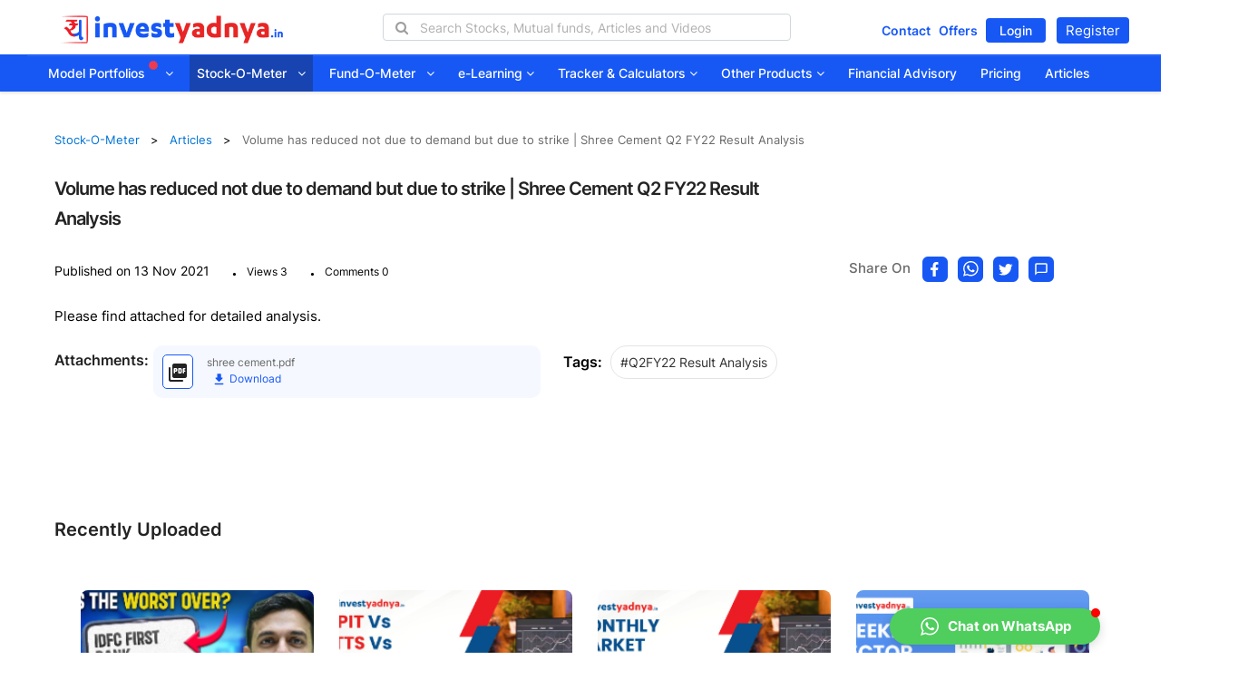

--- FILE ---
content_type: text/html;charset=UTF-8
request_url: https://investyadnya.in/stock-articles/volume-has-reduced-not-due-to-demand-but-due-to-strike-shree-cement-q-2-fy-22-result-analysis
body_size: 26725
content:






<!doctype html>
<html prefix="og: http://ogp.me/ns#" lang="en">
<head>
	<link href="/static/assets/images/favicon.png" rel="apple-touch-icon">
	<link href="/static/assets/images/favicon.png" rel="shortcut icon" type="image/png">
 	<meta http-equiv="X-UA-Compatible" content="IE=edge,chrome=1">
    <meta name="viewport" content="width=device-width, initial-scale=1.0">
    <meta name="apple-mobile-web-app-capable" content="yes">
    <meta name="apple-touch-fullscreen" content="yes">
    <meta name="author" content="invest yadnya team">
    <meta name="description" content="Revenue has increased YoY by 5.19% because of less volumes in 2020 due to lockdown and less traction in real estate sector but on QoQ basis company’s performance has been negative.">
    <meta name="x-csrf-token" content="" />
    <meta name="google-site-verification" content="35UWD6C1noyYVtFWmaTjAqn1vQmZMF6mRv4iLGCXn5g" />
    <meta name="msvalidate.01" content="B12D70218A68898C658B10137C2CEA25" />
    <meta name="yandex-verification" content="a2b57fbd8485f640" />
    <meta property="og:image" content="https://investyadnya.in/static/assets/images/model-portfolios/articles-thumb/MF1.png">
    <meta property="og:image:width" content="500" />
	<meta property="og:image:height" content="500" />
	<meta property="og:type" content="Financial plans article" />
	<meta property="og:url" content="https://investyadnya.in/stock-articles/volume-has-reduced-not-due-to-demand-but-due-to-strike-shree-cement-q-2-fy-22-result-analysis" />  
	<meta property="og:title" content="Volume has reduced not due to demand but due to strike | Shree Cement Q2 FY22 Result Analysis"/>  
	<meta property="og:description" content="Revenue has increased YoY by 5.19% because of less volumes in 2020 due to lockdown and less traction in real estate sector but on QoQ basis company’s performance has been negative." />
    <!-- Chrome, Firefox OS, Opera and Vivaldi -->
    <meta name="theme-color" content="#795548">
    <!-- Windows Phone -->
    <meta name="msapplication-navbutton-color" content="#795548">
    <!-- iOS Safari -->
    <meta name="apple-mobile-web-app-status-bar-style" content="#795548">
    <!-- Manifest file -->
    <link rel="manifest" href="/static/manifest/manifest.json?v=2">
    <link rel="canonical" href="https://investyadnya.in/stock-articles/volume-has-reduced-not-due-to-demand-but-due-to-strike-shree-cement-q-2-fy-22-result-analysis">
  	<!-- CSS -->
  	<!-- Merged CSS Bootstrap - bootstrap.min.css, font-awesome - font-awesome.min.css, font-poppins - poppins-min.css, owl-carrosel - owl.carousel.min.css, offcanvas-menu.css, themify-icons.css, custom.css, HomePage.css, style.css, custom.css -->
   
    <link  href="/static/assets/css/blogMerged.css?v=1768555758732" rel="stylesheet" type="text/css">
    <link  href="/static/assets/css/merged.css?v=1768555758732" rel="stylesheet" type="text/css">
    
    <script type="text/javascript" src="/static/js/jquery-1.12.4.min.js" ></script>
    <!-- Merged JS  jquery-ui.js, jquery.inview.min.js,  jquery.numscroller.min.js-->

    <script type="text/javascript" src="/static/js/jquery-merged.js" ></script>
    <script type="text/javascript" src="/static/js/lozad.js" ></script>
	<script src="/static/js/custom_script.js?v=1768555758732" type="text/javascript"></script>
	<link rel="stylesheet" href="/static/assets/css/latestNewsDetails.css?v=1768555758732"  type="text/css">
	<link rel="stylesheet" href="/static/assets/css/roboto.min.css" type="text/css">
</head>
<body id="body" class="">
	






<!-- Add active class to focused item -->
<link
	href="/static/assets/css/merged.css?v=1768555758732"
	rel="stylesheet" type="text/css">
<div class="homePageOne">
	<header class="header-section">
		<nav class="navbar hidden-md hidden-sm hidden-xs"
			id="browser-offcanvas-menu">
			<div class="header-top topnav">
				<div class="container-fluid">
					<div class="row">
						<div class="col-md-3 col-lg-3">
							<div class="new-logo">
								<a href="/"><img src="/static/assets/images/Logo-New.png"
									class="yadnya-logo-new" data-alt="InvestYadnya Logo image"></a>
							</div>
						</div>
						<div class="col-md-7 col-lg-7 w-5 text-center">
							<ul class="header-top-sub-menu-list">
								<li class="top-menu-item">
									<div class="search-container">
										<!--<button type="submit"><img alt="News icon" src="/static/assets/images/ic_search_blue.svg" class="nav-search"  data-toggle="modal" data-target="#globalSearchModal" onclick="setFocusSearchField()"></button>
									<p>Search</p>
									<div class="autocomplete-cont-top"></div>-->
										<i class="fa fa-search search-icon-01"></i> <input type="text"
											id="search-companylist" class=""
											placeholder="Search Stocks, Mutual funds, Articles and Videos"
											oninput="globalSearchAutocomplete(this)">
										<i class="fa fa-times close-icon hide"></i>
										<div class="autocomplete-cont-top"></div>
										<div class="search-global-autocomplete hide">
											<div class="search-category-head hide">
												<div id="all"
													class="col-lg-1 col-md-1 col-sm-1 active-line heading-tab">
													<p>All</p>
												</div>
												<div id="stock"
													class="col-lg-2 col-md-2 col-sm-2 heading-tab">
													<p>Stocks</p>
												</div>
												<div id="mutualfund"
													class="col-lg-3 col-md-3 col-sm-3 heading-tab text-right pl-0">
													<p>Mutual Funds</p>
												</div>
												<div id="ebook"
													class="col-lg-2 col-md-2 col-sm-2 heading-tab">
													<p>eBooks</p>
												</div>
												<div id="article"
													class="col-lg-2 col-md-2 col-sm-2 heading-tab">
													<p>Articles</p>
												</div>
												<div id="videos"
													class="col-lg-1 col-md-1 col-sm-1 heading-tab">
													<p>Videos</p>
												</div>
											</div>
											<div class="search-result">
												<div class="stockList col-lg-12 col-md-12 col-sm-12 col-xs-12 search-heading">
													<div class="col-lg-3 col-md-3 col-sm-3 col-xs-3 mobile-view-search pl-4">
														<p>Stocks<span class="stock-count" style="padding-left: 4px;"></span></p>
													</div>
													<div class="col-lg-4 col-md-4 col-sm-4 col-xs-4 view-all">
														<a href="/stock-screens/all">
															<span>View All <i class="fa fa-chevron-right" aria-hidden="true"></i></span></a>
													</div>
													<ul class="ui-autocomplete">
														<li class="li-element search-category-links search-all-stocks hide">
															<!-- <div class="link-div">
																<a class="seeall" href="/stock-screens/all">
																<span>See all Stocks >></span></a>
															</div> -->
														</li>
													</ul>
												</div>
												<div class="fundList col-lg-12 col-md-12 col-sm-12 col-xs-12 search-heading">
													<div class="col-lg-4 col-md-4 col-sm-4 col-xs-4 mobile-view-search pl-4">
														<p>Mutual Funds<span class="mf-count" style="padding-left: 4px;"></span></p>
													</div>
													<div class="col-lg-4 col-md-4 col-sm-4 col-xs-4 view-all">
														<a href="/fund-o-meter/all">
															<span>View All <i class="fa fa-chevron-right" aria-hidden="true"></i></span>
														</a>
													</div>
													<ul class="ui-autocomplete">
														<li
															class="li-element search-category-links search-all-funds hide">
															<!-- <div
																class="link-div">
																<a class="seeall" href="/mutual-fund-returns"><span>See
																		all Mutual Funds >></span></a>
															</div> --></li>
													</ul>
												</div>
												<div
													class="bookList col-lg-12 col-md-12 col-sm-12 col-xs-12 search-heading">
													<div
														class="col-lg-3 col-md-3 col-sm-3 col-xs-3 mobile-view-search pl-4">
														<p>eBooks<span class="ebook-count" style="padding-left: 4px;"></span></p>
													</div>
													<div class="col-lg-4 col-md-4 col-sm-4 col-xs-4 view-all">
														<a href="/books">
															<span>View All <i class="fa fa-chevron-right" aria-hidden="true"></i></span>
														</a>
													</div>
													<ul class="ui-autocomplete">
														<li
															class="li-element search-category-links search-all-books hide">
															<!-- <div
																class="link-div">
																<a class="seeall" href="/books"><span>See all
																		eBooks >></span></a>
															</div> --></li>
													</ul>
												</div>
												<div class="blogList col-lg-12 col-md-12 col-sm-12 col-xs-12 search-heading">
													<div class="col-lg-3 col-md-3 col-sm-3 col-xs-3 mobile-view-search pl-4">
														<p>Articles<span class="article-count" style="padding-left: 4px;"></span></p>
													</div>
													<div class="col-lg-4 col-md-4 col-sm-4 col-xs-4 view-all">
														<a href="/stock-articles">
															<span>View All <i class="fa fa-chevron-right" aria-hidden="true"></i></span>
														</a>
													</div>
													<ul class="ui-autocomplete">
														<li
															class="li-element search-category-links search-all-blogs hide">
															<!-- <div
																class="link-div">
																<a class="seeall" href="/stock-articles"><span>See
																		all Articles >></span></a>
															</div> --></li>
													</ul>
												</div>
												<div class="videoList col-lg-12 col-md-12 col-sm-12 col-xs-12 search-heading">
													<div class="col-lg-3 col-md-3 col-sm-3 col-xs-3 mobile-view-search pl-4">
														<p>Videos<span class="videos-count" style="padding-left: 4px;"></span></p>
													</div>
													<div class="col-lg-4 col-md-4 col-sm-4 col-xs-4 view-all">
														<a href="/free-videos">
															<span>View All <i class="fa fa-chevron-right" aria-hidden="true"></i></span>
														</a>
													</div>
													<ul class="ui-autocomplete">
														<li
															class="li-element search-category-links search-all-videos hide">
															<!-- <div
																class="link-div">
																<a class="seeall" href="/free-videos"><span>See
																		all Videos >></span></a>
															</div> --></li>
													</ul>
												</div>
											</div>
										</div>
									</div>
								</li>
							</ul>
						</div>
						<div class="col-md-2 col-lg-2 default-login-page w-25 home-padding">
							<div class="collapse navbar-collapse navbar-right fl p-0 left-nav-button">
								<ul class="nav navbar-nav mt-01">
									<!--  <li id="logRegDropDwn" class="dropdown capitalizeText"><a id="logRegDropDwn-lp" href="/login" class="btn custom-circular-orange-btn">Create
											Free Account <i class="fa fa-angle-down"></i>
									</a> </li>
										<ul class="dropdown-menu">
											<li id="loginPage" class="capitalizeText"><a id="login-lp" href="/login">Login</a></li>
											<li id="registrationPage" class="capitalizeText"><a href="/registration">Register</a></li>
										</ul>-->
									<a class="home-offer"  href="/contact">Contact</a>
									<a class="home-offer"  href="/offers">Offers</a>
									<a class="login_btn" id="login-lp" href="/login">Login</a>
									<a class="rigis-btn" id="register-lp" href="/registration">Register</a>
								</ul>
							</div>
						</div>
					</div>
				</div>
			</div>
			<div class="navbar-inner">
				<div class="container">
					<div class="collapse navbar-collapse" id="navbar-collapse-1">
						<ul class="nav navbar-nav">
						<li id="model-portfolio" class="capitalizeText dropdown">
						<a href="/model-portfolios">Model Portfolios <img
									class="add-new" src="/static/assets/images/new-in-star.svg"
									alt="star in circle image showing new menu arrives"><i
									class="fa fa-angle-down"></i></a> <input type="hidden"
								id="model-portfolioDropDwnLoaded" value="false" />
								
								<ul class="dropdown-menu">
								<div class="row border-align">
								  <div class="col-sm-12 col-md-12 btnwrapper" style="display:flex;justify-content: flex-start;padding:5px 15px 10px;border-bottom: 2px solid #e9e9e9;color:black;margin-left: 10px;">
										<a href="/shareUnitAndRebalanceCalculator" aria-label="company list button"> <span class="btn-txt"><img src="/static/assets/images/model-portfolios/ic_reb_calc.svg" height="24";>Rebalancing Calculator </span></a>
										<a href="/shareUnitAndRebalanceCalculator" aria-label="company list button"> <span class="btn-txt"><img src="/static/assets/images/model-portfolios/ic_new_invest.svg" height="24";>New Investment Calculator </span></a>		
										<a href="/model-portfolio-subscription/invest" aria-label="company list button"> <span class="btn-txt"><img src="/static/assets/images/model-portfolios/ic_fund_mgr.svg" height="24";>Invest Now </span></a>	
										<a href="/model-portfolio-articles" aria-label="company list button"> <span class="btn-txt"><img src="/static/assets/images/model-portfolios/ic_articles.svg">Articles</span></a>																
									</div>
									</div>
									<div class="scrollable-menu">
									<div class="row">
										  <div class="col-lg-4 col-md-4">
										  <li id="conservative" class="capitalizeText">
										<div class="row">
											<div class="col-md-1 menu-icon">
												<img class="drop-icon customlozad"
													data-src="/static/assets/images/model-portfolios/conservative.svg"
													onerror="this.onerror=null; this.src='/static/assets/images/model-portfolios/conservative.svg'"
													alt="" data-alt="Conservative icon">
											</div>
											<div class="col-md-11">
												<a rel="noopener" 
													target="_blank" class="colblack">
													<div>
													  <span class="title-menu" onclick="modelPortfolioTarget(this)">Conservative</span> 
													  </div>
													<div class="menu-desc">A portfolio of actively managed funds, index funds / ETFs and stocks for
														conservative risk taking investors</div>
													<div>
														<p class="meth-space">Methodology<img alt="" src="/static/assets/images/arrows/ic-double-angle-right.svg" height="8" ;="" width="8" class="menu-arrow-icons"></p>
														<a class="methodology" target="_blank"  href="https://investyadnya.in/model-portfolio-articles/conservative-model-portfolio">Document </a>
														<span class="metho-slash">|</span>
													   	<a class="methodology left-spacing" target="_blank" onclick="javascript:openmPVideo('Conservative Model Portfolio Methodology','https://www.youtube.com/embed/6S-HKeKvaYI?si=89eWjzmbqQKLvihw')">Video </a>
													</div>
												</a>
										    </div>
										</div>
									</li>
										  </div>
										  <div class="col-lg-4 col-md-4">
										 <li id="valueStock" class="capitalizeText">
										<div class="row">
											<div class="col-md-1 menu-icon">
												<img class="drop-icon customlozad"
													data-src="/static/assets/images/model-portfolios/valStock.svg"
													onerror="this.onerror=null; this.src='/static/assets/images/model-portfolios/valStock.svg'"
													alt="" data-alt="Value - stock icon">
											</div>
											<div class="col-md-11">
												<a rel="noopener"
													target="_blank" class="colblack">
													<div>
													   <span class="title-menu" onclick="modelPortfolioTarget(this)">Value - Stock Only</span>
													    </div>
													<div class="menu-desc">A Techno-Fundamental Large &
														Midcap portfolio for Moderate Risk Profile Investors.</div>
													<div>
														<p class="meth-space">Methodology<img alt="" src="/static/assets/images/arrows/ic-double-angle-right.svg" height="8" ;="" width="8" class="menu-arrow-icons"></p>
														<a class="methodology" target="_blank" href="https://investyadnya.in/model-portfolio-articles/value-stock-only-model-portfolio">Document </a><span class="metho-slash">|</span>
													   	<a class="methodology left-spacing" target="_blank" onclick="javascript:openmPVideo('Value Stock Only Model Portfolio Methodology','https://www.youtube.com/embed/Ebnsm_hXYCo?si=F91-okR4fDOx__Pp')">Video </a>
													</div>
													<!-- <div class="methodology-link">
													   <a class="methodology" target="_blank" id="value-hide-show" href="https://investyadnya.in/model-portfolio-articles/value-stock-only-model-portfolio">Methodology <img alt="" src="/static/assets/images/arrows/ic-double-angle-right.svg" height="8"; width="8" class="menu-arrow-icons"></a>
													   <a class="methodology left-spacing" target="_blank" onclick="javascript:openmPVideo('Value Stock Only Model Portfolio Methodology','https://www.youtube.com/embed/Ebnsm_hXYCo?si=F91-okR4fDOx__Pp')">Video <img alt="" src="/static/assets/images/arrows/ic-double-angle-right.svg" height="8"; width="8" class="menu-arrow-icons"></a>
													   </div> -->
													
												</a>
											</div>
										</div>
									</li>
										  </div>
										  <div class="col-lg-4 col-md-4">
										 <li id="sip" class="capitalizeText">
										<div class="row">
											<div class="col-md-1 menu-icon">
												<img class="drop-icon customlozad"
													data-src="/static/assets/images/model-portfolios/sip.svg"
													onerror="this.onerror=null; this.src='/static/assets/images/model-portfolios/sip.svg'"
													alt="" data-alt="SIP - stock only icon">
											</div>
											<div class="col-md-11">
												<a rel="noopener"
													target="_blank" class="colblack">
													<div>
													  <span class="title-menu" onclick="modelPortfolioTarget(this)">SIP - Stock Only</span>
													   </div> 
													<div class="menu-desc">A stocks only portfolio for
														moderately aggressive risk taking investors</div>
													<div>
														<p class="meth-space">Methodology<img alt="" src="/static/assets/images/arrows/ic-double-angle-right.svg" height="8" ;="" width="8" class="menu-arrow-icons"></p>
														<a class="methodology" target="_blank" href="https://investyadnya.in/model-portfolio-articles/sip-stock-in-india-sip-stock-model-portfolio-yadnya-investment-academy">Document </a><span class="metho-slash">|</span>
													   	<a class="methodology left-spacing" target="_blank" onclick="javascript:openmPVideo('SIP Stock Only Model Portfolio Methodology','https://www.youtube.com/embed/SxdIDcsCnlg?si=NAyNqALka3YBMwJi')">Video </a>
													</div>
												  <!-- <div class="methodology-link">
												 	 <a class="methodology" target="_blank" id="sip-hide-show" href="https://investyadnya.in/model-portfolio-articles/sip-stock-in-india-sip-stock-model-portfolio-yadnya-investment-academy">Methodology <img alt="" src="/static/assets/images/arrows/ic-double-angle-right.svg" height="8"; width="8" class="menu-arrow-icons"></a>
												  	 <a class="methodology left-spacing" target="_blank" onclick="javascript:openmPVideo('SIP Stock Only Model Portfolio Methodology','https://www.youtube.com/embed/SxdIDcsCnlg?si=NAyNqALka3YBMwJi')">Video <img alt="" src="/static/assets/images/arrows/ic-double-angle-right.svg" height="8"; width="8" class="menu-arrow-icons"></a>
												  </div> -->
												</a>
											</div>
										</div>
									</li>
										  
										  </div>
									</div>
									<!-- 2nd row -->
									 <div class="row">
										  <div class="col-lg-4 col-md-4">
										    <li id="moderate" class="capitalizeText port-list">
										<div class="row">
											<div class="col-md-1 menu-icon">
												<img class="drop-icon customlozad" onerror="this.onerror=null; this.src='/static/assets/images/model-portfolios/moderate.svg'" alt="Moderate icon" src="/static/assets/images/model-portfolios/moderate.svg" data-loaded="true">
											</div>
											<div class="col-md-11">
												<a rel="noopener"  target="_blank" class="colblack">
													<div class="mo-txt">
													    <span class="title-menu" onclick="modelPortfolioTarget(this)">Moderate</span> 
													   </div>
													<div class="menu-desc">A portfolio of actively
														managed funds and stocks for moderate risk taking
														investors.
													</div>
													<div>
														<p class="meth-space">Methodology<img alt="" src="/static/assets/images/arrows/ic-double-angle-right.svg" height="8" ;="" width="8" class="menu-arrow-icons"></p>
														<a class="methodology" target="_blank" href=https://investyadnya.in/model-portfolio-articles/best-moderate-model-portfolio-in-india-model-stock-portfolio-yadnya-investment-academy">Document </a>
														<span class="metho-slash">|</span>
													   	<a class="methodology left-spacing" target="_blank" onclick="javascript:openmPVideo('Moderate Model Portfolio Methodology','https://www.youtube.com/embed/pPg_OuI_ZFQ?si=CHHU5vjV3kt-5qC1')">Video </a>
													</div>
													<!-- <div class="methodology-link">
													  <a class="methodology" target="_blank" id="moderate-hide-show" href=https://investyadnya.in/model-portfolio-articles/best-moderate-model-portfolio-in-india-model-stock-portfolio-yadnya-investment-academy">Methodology <img alt="" src="/static/assets/images/arrows/ic-double-angle-right.svg" height="8"; width="8" class="menu-arrow-icons"></a>
													</div> -->
												</a>
											</div>
										</div>
									</li>
										  </div>
										   <div class="col-lg-4 col-md-4">
										   <li id="wealth" class="capitalizeText">
										<div class="row">
											<div class="col-md-1 menu-icon">
												<img class="drop-icon customlozad" onerror="this.onerror=null; this.src='/static/assets/images/model-portfolios/ic-wealth.svg'" alt="Wealth creation - mf only icon" src="/static/assets/images/model-portfolios/ic-wealth.svg" data-loaded="true">
											</div>
											<div class="col-md-11">
												<a rel="noopener"  target="_blank" class="colblack">
													<div>
													   <span class="title-menu" onclick="modelPortfolioTarget(this)">Wealth Creation - MF Only</span>
													  </div>
													<div class="menu-desc">A Multi-asset, Diversified &
														aggressive risk portfolio for your Wealth Creation goal</div>
													<div>
														<p class="meth-space">Methodology<img alt="" src="/static/assets/images/arrows/ic-double-angle-right.svg" height="8" ;="" width="8" class="menu-arrow-icons"></p>
														<a class="methodology" target="_blank" href="https://investyadnya.in/model-portfolio-articles/wealth-creation-mf-only-model-portfolio-methodology-document">Document </a><span class="metho-slash">|</span>
													   	<a class="methodology left-spacing" target="_blank" onclick="javascript:openmPVideo('Wealth Creation Mutual Fund Only Model Portfolio Methodology','https://www.youtube.com/embed/anQ80XxL9sU?si=1jjXwm0jPEcFkOxZ')">Video </a>
													</div>
												    <!-- <div class="methodology-link">
												    	<a class="methodology" target="_blank" id="wealth-hide-show" href="https://investyadnya.in/model-portfolio-articles/wealth-creation-mf-only-model-portfolio-methodology-document">Methodology <img alt="" src="/static/assets/images/arrows/ic-double-angle-right.svg" height="8"; width="8" class="menu-arrow-icons"></a>
												    	<a class="methodology left-spacing" target="_blank" onclick="javascript:openmPVideo('Wealth Creation Mutual Fund Only Model Portfolio Methodology','https://www.youtube.com/embed/anQ80XxL9sU?si=1jjXwm0jPEcFkOxZ')">Video <img alt="" src="/static/assets/images/arrows/ic-double-angle-right.svg" height="8"; width="8" class="menu-arrow-icons"></a>
												    </div> -->
												</a>
											</div>
										</div>
									</li>
										  </div>
										   <div class="col-lg-4 col-md-4">
										      <li id="smallMidCap" class="capitalizeText">
												<div class="row">
													<div class="col-md-1 menu-icon">
														<img class="drop-icon customlozad" onerror="this.onerror=null; this.src='/static/assets/images/model-portfolios/small-midcap.svg'" alt="Small and mid cap - stock only icon" src="/static/assets/images/model-portfolios/small-midcap.svg" data-loaded="true">
													</div>
													<div class="col-md-11">
														<a rel="noopener"  target="_blank"  class="colblack">
															<div>
															  <span class="title-menu" onclick="modelPortfolioTarget(this)">Small And Mid Cap - Stock only</span>
															 </div>
															<div class="menu-desc">
															     A Fundamental based, diversified small & midcap portfolio for very high risk takers.
														    </div>
														    <div>
																<p class="meth-space">Methodology<img alt="" src="/static/assets/images/arrows/ic-double-angle-right.svg" height="8" ;="" width="8" class="menu-arrow-icons"></p>
																<a class="methodology" target="_blank" href="https://investyadnya.in/model-portfolio-articles/these-funds-invest-in-a-mix-of-midcap-and-small-cap-stocks-methodology">Document </a>
													   		</div>
														    <!-- <div class="methodology-link">
														    	<a class="methodology" target="_blank" id="cap-hide-show" href="https://investyadnya.in/model-portfolio-articles/these-funds-invest-in-a-mix-of-midcap-and-small-cap-stocks-methodology">Methodology <img alt="" src="/static/assets/images/arrows/ic-double-angle-right.svg" height="8"; width="8" class="menu-arrow-icons"></a>
														    </div> -->
														</a>
													</div>
												</div>
											</li>
										  </div>
									 </div>	  
									 <!-- 3rd row start -->
									 <div class="row">
										  <div class="col-lg-4 col-md-4">
										   	 <li id="growth" class="capitalizeText">
												<div class="row">
													<div class="col-md-1 menu-icon">
														<img class="drop-icon customlozad" onerror="this.onerror=null; this.src='/static/assets/images/model-portfolios/growth.svg'" alt="Growth icon" src="/static/assets/images/model-portfolios/growth.svg" data-loaded="true">
													</div>
													<div class="col-md-11">
														<a rel="noopener"  class="colblack" target="_blank">
															<div>
															<span class="title-menu" onclick="modelPortfolioTarget(this)">Growth</span>
															</div>
															<div class="menu-desc">
															   A portfolio of actively managed funds and stocks for aggressive risk taking investors
														    </div>
														    <div>
																<p class="meth-space">Methodology<img alt="" src="/static/assets/images/arrows/ic-double-angle-right.svg" height="8" ;="" width="8" class="menu-arrow-icons"></p>
																<a class="methodology" target="_blank" href="https://investyadnya.in/model-portfolio-articles/aggressive-model-portfolio">Document </a><span class="metho-slash">|</span>
													   			<a class="methodology left-spacing" target="_blank" onclick="javascript:openmPVideo('Growth Model Portfolio Methodology','https://www.youtube.com/embed/giQs4iJDU8o?si=SjKAgorNibFs9xJl')">Video </a>
															</div>
														   <!--  <div class="methodology-link">
														      <a class="methodology" target="_blank" id="growth-hide-show" href="https://investyadnya.in/model-portfolio-articles/aggressive-model-portfolio">Methodology <img alt="" src="/static/assets/images/arrows/ic-double-angle-right.svg" height="8"; width="8" class="menu-arrow-icons"></a>
														      <a class="methodology left-spacing" target="_blank" onclick="javascript:openmPVideo('Growth Model Portfolio Methodology','https://www.youtube.com/embed/giQs4iJDU8o?si=SjKAgorNibFs9xJl')">Video <img alt="" src="/static/assets/images/arrows/ic-double-angle-right.svg" height="8"; width="8" class="menu-arrow-icons"></a>
														      </div> -->
														</a>
													</div> 
												</div>
												</li>
										  </div>
										  <div class="col-lg-4 col-md-4">
										     <li id="rgIncome" class="capitalizeText">
												<div class="row">
													<div class="col-md-1 menu-icon">
														<img class="drop-icon customlozad" onerror="this.onerror=null; this.src='/static/assets/images/model-portfolios/ic-regular.svg'" alt="Regular income with growth - mf only icon" src="/static/assets/images/model-portfolios/ic-regular.svg" data-loaded="true">
													</div>
													<div class="col-md-11">
														<a rel="noopener" class="colblack" target="_blank">
															<div>
															   <span class="title-menu" onclick="modelPortfolioTarget(this)">Regular Income With Growth - MF Only</span> 
															  </div>
															<div class="menu-desc">A Multi-asset, Diversified &	Growth oriented portfolio for long term regular income</div>
															<div>
																<p class="meth-space">Methodology<img alt="" src="/static/assets/images/arrows/ic-double-angle-right.svg" height="8" ;="" width="8" class="menu-arrow-icons"></p>
																<a class="methodology" target="_blank" href="https://investyadnya.in/model-portfolio-articles/regular-income-model-portfolio-model-portfolio-in-india-yadnya-investment-academy">Document </a>
													   			<span class="metho-slash">|</span>
													   			<a class="methodology left-spacing" target="_blank" onclick="javascript:openmPVideo('Regular Income with Growth MF Model Portfolio Methodology','https://www.youtube.com/embed/8yuTs75L0v0?si=ZDeua8mW0pcnsGjK')">Video </a>
													   		</div>
															<!-- <div class="methodology-link">
																<a class="methodology" target="_blank" id="income-hide-show" href="https://investyadnya.in/model-portfolio-articles/regular-income-model-portfolio-model-portfolio-in-india-yadnya-investment-academy">Methodology <img alt="" src="/static/assets/images/arrows/ic-double-angle-right.svg" height="8"; width="8" class="menu-arrow-icons"></a>
															</div> -->
														</a>
													</div>
												</div>
											</li>
										  </div>
										  <div class="col-lg-4 col-md-4">
										  		<li id="studentModelPortfolio" class="capitalizeText">
													<div class="row">
														<div class="col-md-1 menu-icon">
															<img class="drop-icon customlozad" onerror="this.onerror=null; this.src='/static/assets/images/model-portfolios/student-earner.svg'" alt="Small and mid cap - stock only icon" src="/static/assets/images/model-portfolios/student-earner.svg" data-loaded="true">
														</div>
														<div class="col-md-11">
															<a rel="noopener" class="colblack" target="_blank">
																<div>
																   <span class="title-menu" onclick="modelPortfolioTarget(this)">Student &amp; Early Earner - Stock Only</span> 
																 </div>
																<div class="menu-desc">
																   A fundamentals based multi-cap, small denomination portfolio for young investors
																 </div>
																 <div>
																	<p class="meth-space">Methodology<img alt="" src="/static/assets/images/arrows/ic-double-angle-right.svg" height="8" ;="" width="8" class="menu-arrow-icons"></p>
																	<a class="methodology" target="_blank" href="https://investyadnya.in/model-portfolio-articles/student-early-earner-model-portfolio">Document </a><span class="metho-slash">|</span>
													   				<a class="methodology left-spacing" target="_blank" onclick="javascript:openmPVideo('Student & Early Earner Model Portfolio Methodology','https://www.youtube.com/embed/WycwPCvyX0o?si=jHJS-qoObinwqQES')">Video </a>
																 </div>
																 <!-- <div class="methodology-link">
																    <a class="methodology" target="_blank" id="early-hide-show" href="https://investyadnya.in/model-portfolio-articles/student-early-earner-model-portfolio">Methodology <img alt="" src="/static/assets/images/arrows/ic-double-angle-right.svg" height="8"; width="8" class="menu-arrow-icons"></a>
																    <a class="methodology left-spacing" target="_blank" onclick="javascript:openmPVideo('Student & Early Earner Model Portfolio Methodology','https://www.youtube.com/embed/WycwPCvyX0o?si=jHJS-qoObinwqQES')">Video <img alt="" src="/static/assets/images/arrows/ic-double-angle-right.svg" height="8"; width="8" class="menu-arrow-icons"></a>
																</div> -->
															</a>
														</div>
													</div>
									         </li>
										  </div>
									 </div>	  
									 <!-- 4th row start here -->
									   <div class="row">
										  <div class="col-lg-4 col-md-4">
										     <li id="quantoFunda" class="capitalizeText">
												<div class="row">
													<div class="col-md-1 menu-icon">
														<img class="drop-icon customlozad" onerror="this.onerror=null; this.src='/static/assets/images/model-portfolios/ic_quanto.svg'" alt="Quanto-Funda Model Portfolio - stock only icon" src="/static/assets/images/model-portfolios/ic_quanto.svg" data-loaded="true">
													</div>
													<div class="col-md-11">
														<a rel="noopener" target="_blank" class="colblack">
															<div>
															   <span class="title-menu" onclick="modelPortfolioTarget(this)">Quanto-Funda Model Portfolio - Stock Only</span>	
															 </div>
															<div class="menu-desc">A Multicap Portfolio based on Quantitative factors of Fundamental Analysis</div>
														    <div>
																<p class="meth-space">Methodology<img alt="" src="/static/assets/images/arrows/ic-double-angle-right.svg" height="8" ;="" width="8" class="menu-arrow-icons"></p>
																<a class="methodology" target="_blank" href="https://investyadnya.in/model-portfolio-articles/quanto-funda-model-portfolio-in-india-model-stock-portfolio-yadnya-investment-academy-methodology-document">Document </a>
													   			<span class="metho-slash">|</span>
													   			<a class="methodology left-spacing" target="_blank" onclick="javascript:openmPVideo('Quanto-Funda Model Portfolio Methodology','https://www.youtube.com/embed/g4RErE6bWmw?si=JPgzQXHi1QI6nKNJ')">Video </a>
													   		</div>
														    <!-- <div class="methodology-link">
														    	<a class="methodology" target="_blank" id="quanto-hide-show" href="https://investyadnya.in/model-portfolio-articles/quanto-funda-model-portfolio-in-india-model-stock-portfolio-yadnya-investment-academy-methodology-document">Methodology <img alt="" src="/static/assets/images/arrows/ic-double-angle-right.svg" height="8"; width="8" class="menu-arrow-icons"></a>
														    </div> -->
														</a>
													</div>
												</div>
											</li>
										  </div>
										   <div class="col-lg-4 col-md-4">
										      <li id="greenEnergy" class="capitalizeText">
													<div class="row">
														<div class="col-md-1 menu-icon">
															<img class="drop-icon customlozad" onerror="this.onerror=null; this.src='/static/assets/images/model-portfolios/ic_ev.svg'" alt="Quanto-Funda Model Portfolio - stock only icon" src="/static/assets/images/model-portfolios/ic_ev.svg" data-loaded="true">
														</div>
														<div class="col-md-11">
															<a rel="noopener" target="_blank" class="colblack">
																<div>
																  <span class="title-menu" onclick="modelPortfolioTarget(this)">EV &amp; Green Energy</span>
																  </div>
																<div class="menu-desc">A thematic Ready-made stock portfolio focused on High growth Electric Vehicle & Green Energy sector</div>
															    <div>
																	<p class="meth-space">Methodology<img alt="" src="/static/assets/images/arrows/ic-double-angle-right.svg" height="8" ;="" width="8" class="menu-arrow-icons"></p>
																	<a class="methodology" target="_blank" href="https://investyadnya.in/model-portfolio-articles/ev-and-green-energy-model-portfolio-in-india-model-stock-portfolio-yadnya-investment-academy-methodology-document">Document </a>
													   				<span class="metho-slash">|</span>
													   				<a class="methodology left-spacing" target="_blank" onclick="javascript:openmPVideo('EV & Green Energy Model Portfolio Methodology','https://www.youtube.com/embed/W08zBcYrRz4?si=q9Rg4ceTI_Eunx6T')">Video </a>
													   			</div> 
															</a>
														</div>
													</div>
												</li>
										  </div>
										   <div class="col-lg-4 col-md-4">
										   <li id="allSeasons" class="capitalizeText">
													<div class="row">
														<div class="col-md-1 menu-icon">
															<img class="drop-icon customlozad" onerror="this.onerror=null; this.src='/static/assets/images/model-portfolios/ic_etf_24.svg'" alt="Quanto-Funda Model Portfolio - stock only icon" src="/static/assets/images/model-portfolios/ic_etf_24.svg" data-loaded="true">
														</div>
														<div class="col-md-11">
															<a rel="noopener" target="_blank" class="colblack">
																<div>
																  <span class="title-menu" onclick="modelPortfolioTarget(this)">All Seasons ETF Portfolio</span>
																  </div>
																<div class="menu-desc">A multi-asset & hybrid ETF portfolio.</div>
															    <div>
																	<p class="meth-space">Methodology<img alt="" src="/static/assets/images/arrows/ic-double-angle-right.svg" height="8" width="8" class="menu-arrow-icons"></p>
																	<a class="methodology" target="_blank" href="https://investyadnya.in/model-portfolio-articles/all-seasons-etf-portfolio-methodology-document">Document </a><span class="metho-slash">|</span>
													   				<a class="methodology left-spacing" target="_blank" onclick="javascript:openmPVideo('All Season ETF Model Portfolio Methodology','https://www.youtube.com/embed/wqiG7Fjn8p4?si=jeuheW1rZ50zY0w9')">Video </a>
																</div>
															     <!--  <div class="methodology-link">
															      		<a class="methodology" target="_blank" id="ev-hide-show" href="https://investyadnya.in/model-portfolio-articles/all-seasons-etf-portfolio-methodology-document">Methodology <img alt="" src="/static/assets/images/arrows/ic-double-angle-right.svg" height="8"; width="8" class="menu-arrow-icons"></a>
															      		<a class="methodology left-spacing" target="_blank" onclick="javascript:openmPVideo('All Season ETF Model Portfolio Methodology','https://www.youtube.com/embed/wqiG7Fjn8p4?si=jeuheW1rZ50zY0w9')">Video <img alt="" src="/static/assets/images/arrows/ic-double-angle-right.svg" height="8"; width="8" class="menu-arrow-icons"></a>
															      </div> -->
																</a>
														</div>
													</div>
												</li>
										  </div>
										</div>
										   <!-- 5th row start here -->
                                       <div class="row model-port">
	                                          <div class="col-lg-4 col-md-4 model-port">
	                                             <li id="happyEarthPortfolio" class="capitalizeText">
	                                                <div class="row">
	                                                    <div class="col-md-1 menu-icon">
	                                                        <img class="drop-icon customlozad" onerror="this.onerror=null; this.src='/static/assets/images/model-portfolios/earth_money.svg'" alt="Quanto-Funda Model Portfolio - stock only icon" src="/static/assets/images/model-portfolios/earth_money.svg" data-loaded="true">
	                                                    </div>
	                                                    <div class="col-md-11">
	                                                        <a rel="noopener" target="_blank" class="colblack">
	                                                            <div>
	                                                               <span class="title-menu" onclick="modelPortfolioTarget(this)">Happy Earth Portfolio - Stock Only</span>   
	                                                             </div>
	                                                            <div class="menu-desc">A Stock only ESG plus Portfolio based on Sustainability & Ethical Investing philosophy</div>
	                                                            <div>
																	<p class="meth-space">Methodology<img alt="" src="/static/assets/images/arrows/ic-double-angle-right.svg" height="8" width="8" class="menu-arrow-icons"></p>
																	<a class="methodology" target="_blank" href="https://investyadnya.in/model-portfolio-articles/happy-earth-portfolio-stockonly-portfolio-methodology">Document </a><span class="metho-slash">|</span>
													   				<a class="methodology left-spacing" target="_blank" onclick="javascript:openmPVideo('Happy Earth Model Portfolio Methodology','https://www.youtube.com/embed/P5UHxL8B3hc?si=oUhK-FjKbhRKitG7')">Video </a>
																</div>
	                                                            <!-- <div class="methodology-link">
	                                                            	<a class="methodology" target="_blank" id="earth-hide-show" href="https://investyadnya.in/model-portfolio-articles/happy-earth-portfolio-stockonly-portfolio-methodology">Methodology <img alt="" src="/static/assets/images/arrows/ic-double-angle-right.svg" height="8"; width="8" class="menu-arrow-icons"></a>
	                                                            	<a class="methodology left-spacing" target="_blank" onclick="javascript:openmPVideo('Happy Earth Model Portfolio Methodology','https://www.youtube.com/embed/P5UHxL8B3hc?si=oUhK-FjKbhRKitG7')">Video <img alt="" src="/static/assets/images/arrows/ic-double-angle-right.svg" height="8"; width="8" class="menu-arrow-icons"></a>
	                                                            </div> -->
	                                                        </a>
	                                                    </div>
	                                                </div>
	                                            </li>
	                                          </div>
                                        </div>
                                       </div> 
                                        
								</ul>
							 </li>
							<li id="stock-o-meterDropDwn" class="dropdown capitalizeText"><a
								href="/stock-o-meter">Stock-O-Meter &nbsp; <i
									class="fa fa-angle-down"></i></a> <input type="hidden"
								id="stock-o-meterDropDwnLoaded" value="false" />
								<ul class="dropdown-menu multi-column-dropdown"
									style="/*background: #f9f9f9;*/">
									<!-- <div class="col-md-12 fixed-search-box">
										<div class="input-company-div">
											<input id="searchCompanyFromMap" class="col-sm-3"
												name="searchBook" type="text"
												placeholder="Search From 2000+ Companies"
												class="form-control ui-autocomplete-input"
												aria-label="search eBook" value=""
												oninput="setCompaniesAutocomplete(this);">
											<div class="autocomplete-cont"></div>
										</div>
										<div class="col-sm-6 all-company-btn">
											<a href="/stock-screens/all" class="custom-icon-btn"
												onclick="" aria-label="company list button"> <img
												alt="Caret Right Arrow"
												src="/static/assets/images/arrows/ic-caret-arrow-right.svg"
												class="caret-arrow-icons"> <span class="btn-txt">Screens
													(2000+)
											</span>
											</a> <a href="/stock-sector" class="custom-icon-btn" onclick=""
												aria-label="company list button"> <img
												alt="Caret Right Arrow"
												src="/static/assets/images/arrows/ic-caret-arrow-right.svg"
												class="caret-arrow-icons"> <span class="btn-txt">All
													Sectors</span>
											</a> <a href="/stock-articles" class="custom-icon-btn" onclick=""
												aria-label="company list button"> <img
												alt="Caret Right Arrow"
												src="/static/assets/images/arrows/ic-caret-arrow-right.svg"
												class="caret-arrow-icons"> <span class="btn-txt">All
													Articles</span>
											</a>
										</div>
									</div> -->
									<div class="col-sm-12 col-md-12 btnwrapper" style="display:flex;justify-content: flex-start;padding:5px 15px 10px;border-bottom: 2px solid #e9e9e9;margin-bottom:5px;">
										<a href="/stock-screens" aria-label="company list button"><span class="btn-txt"><img src="/static/assets/images/stock-product/ic_stockscreener.svg"> Stock Screens</span> </a> 
										<a href="/stock-sector" aria-label="company list button"> <span class="btn-txt"><img src="/static/assets/images/stock-product/ic_stocksector.svg"> Stock Sectors</span></a>	
										<a href="/stock-o-meter/business-houses" aria-label="company list button"> <span class="btn-txt"><img src="/static/assets/images/stock-product/ic_business houses.svg">Business Houses</span></a>
										<a href="/stock-articles" aria-label="company list button"> <span class="btn-txt"><img src="/static/assets/images/stock-product/StockArticle.svg"> Articles</span></a>	
									</div>
									<div class="row multi-column-dropdown-row scrollable-menu">
										<div class="col-sm-4">
											<ul id="" class="">
												<a id="multi-companies-col"
													class="multi-col-list-item bookLink"
													href="/stock-o-meter/reliance-industries" title="book name"
													style="display: none">
													<li class="multi-column-block-item">
														<div>
															<span class="books-name">Reliance Industry</span> <span
																class="mcap">231314</span>
														</div>
														<div class="sector-div">
															<!--  <span class="company-category">Large Cap &nbsp;</span>|
															&nbsp;--><span class="sectorname">Sector : &nbsp;</span><span
																class="sector-value">Automobile</span> <span
																class="closing-price-text">Closing Price</span>
														</div>
												</li>
												</a>
												<!-- <li id="multi-company-col-head" class="multi-col-head-li" style="display: none" ><a class="multi-company-head" href="">Stocks &nbsp;<span class="cat-books-cnt stocks-books-count pull-right"></span></a></li> -->
											</ul>
											<ul id="large-cap-ul" class="multi-column-block-item">
												<li class="multi-col-head-li"><span
													class="multi-company-head">Large Cap Stocks</span><span class="multi-company-head"><a href="/stock-screens/all?marketcap=Large Cap " class="view-all-color" target="_blank" style="color: #1758F5 !important;">View all<img class="rightarrow" alt="" src="/static/assets/images/home-images/right-angle-learnmore.svg"></a></span></li>
											</ul>
										</div>
										<div class="col-sm-4">
											<ul id="mid-cap-ul" class="multi-column-block-item">
												<li class="multi-col-head-li"><span
													class="multi-company-head">Mid Cap Stocks</span>
													<span class="multi-company-head"><a href="/stock-screens/all?marketcap=Mid Cap" target="_blank" style="color: #1758F5 !important;">View all<img class="rightarrow" alt="" src="/static/assets/images/home-images/right-angle-learnmore.svg"></a></span>
													</li>
											</ul>
										</div>
										<div class="col-sm-4">
											<ul id="small-cap-ul"
												class="multi-column-block-item multi-column-income-tax">
												<li class="multi-col-head-li"><span
													class="multi-company-head">Small Cap Stocks</span>
													<span class="multi-company-head"><a href="/stock-screens/all?marketcap=Small Cap " class="view-all-color" target="_blank" style="color: #1758F5 !important;">View all<img class="rightarrow" alt="" src="/static/assets/images/home-images/right-angle-learnmore.svg"></a></span>
													</li>
											</ul>
										</div>
									</div>
								</ul></li>	
														
							<li id="mfDwn" class="dropdown capitalizeText"><a
								href="/fund-o-meter">Fund-O-Meter  &nbsp;  <i class="fa fa-angle-down"></i></a>
								<!--  <input type="hidden"
								id="stock-o-meterDropDwnLoaded" value="false" />-->
								<ul class="dropdown-menu multi-column-dropdown">
								<div class="col-sm-12 col-md-12 btnwrapper" style="display:flex;justify-content: flex-start;padding:5px 15px 10px;border-bottom: 2px solid #e9e9e9;margin-bottom:5px;">
										<a href="/fund-o-meter/all" aria-label="company list button"><span class="btn-txt"><img src="/static/assets/images/fund-o-meter/ic_category.svg"> Categories</span> </a> 
										<a href="/fund-o-meter/screens" aria-label="company list button"> <span class="btn-txt"><img src="/static/assets/images/fund-o-meter/ic_screen.svg"> Screens</span></a>										
										<a href="/fund-o-meter/amc" aria-label="company list button"> <span class="btn-txt"><img src="/static/assets/images/fund-o-meter/ic_amc.svg">AMCs</span></a>	
										<a href="/fund-o-meter/portfolio-overlap" aria-label="company list button"> <span class="btn-txt"><img src="/static/assets/images/fund-o-meter/ic_po_overlap.svg">Portfolio Overlap</span></a>	
										<a href="/fund-o-meter/sip_calculator" aria-label="company list button"> <span class="btn-txt"><img src="/static/assets/images/fund-o-meter/ic_sipc.svg">SIP Calculator</span></a>
										<a href="/fund-o-meter/fund-manager" aria-label="company list button"> <span class="btn-txt"><img src="/static/assets/images/fund-o-meter/ic_fund_mgr.svg">Fund Manager</span></a>
										<a href="/fund-o-meter/new-fund-offers" aria-label="company list button"> <span class="btn-txt"><img src="/static/assets/images/fund-o-meter/nfo.svg">NFO Updates</span></a>
										<a href="/fund-o-meter-articles" aria-label="company list button"> <span class="btn-txt"><img src="/static/assets/images/fund-o-meter/ic_articles.svg">Articles</span></a>																	
								</div>
								<!-- dynamic data -->
								<div class="row multi-column-dropdown-row scrollable-menu">
								<div class="col-sm-4">
									 <ul id="#" class="multi-column-block-item">
									 <li class="multi-col-head-li categoryHeading">
									 	<span class="books-name">Equity</span>
									 	<span class="mcap">
									 		<a href="/fund-o-meter/screens" class="view-all-color btn-txt" target="_blank"><b>View all</b><img class="rightarrow" alt="Equity" src="/static/assets/images/home-images/right-angle-learnmore.svg"></a>
									 	</span>
									 </li>
									 </ul>
									 <ul id="multi-fund" class="myFundul">
												<a href="/fund-o-meter/aditya" id="multi-companies-equity-data"
													class="multi-col-list-item bookLink">
													<li class="multi-column-fund-item">
														<div>
															<span class="fund-name">Adani Green</span> <span
																class="cap">231314</span>
														</div>
														<div class="sector-div">
															<!--  <span class="company-category">Large Cap &nbsp;</span>|
															&nbsp;--><span class="category-name">category : &nbsp;</span><span
																class="category-value">Power</span> <span
																class="nav-growth">NAV</span>
														</div>
												</li>
												</a>
												<div id="display-clone-data-equity"></div>
												
											</ul>
									 
									 
									</div>
									<div class="col-sm-4">
									
									 <ul id="#" class="multi-column-block-item">
									 <li class="multi-col-head-li categoryHeading">
									 	<span class="books-name">Debt</span>
									 	<span class="mcap">
									 		<a href="/fund-o-meter/screens" class="view-all-color btn-txt" target="_blank"><b>View all</b><img class="rightarrow" alt="Debt" src="/static/assets/images/home-images/right-angle-learnmore.svg"></a>
									 	</span>
									 </li>
									 </ul>
									 <ul id="multi-fund" class="myFundul">
												<a id="multi-companies-fund-data"
													class="multi-col-list-item bookLink"
													href="/stock-o-meter/reliance-industries" 
													>
													<li class="multi-column-fund-item">
														<div>
															<span class="fund-name">Adani Green</span> <span
																class="cap">231314</span>
														</div>
														<div class="sector-div">
															<!--  <span class="company-category">Large Cap &nbsp;</span>|
															&nbsp;--><span class="category-name">category : &nbsp;</span><span
																class="category-value">Power</span> <span
																class="nav-growth">NAV</span>
														</div>
												</li>
												</a>
												<div id="display-clone-data"></div>
												<!-- <li id="multi-company-col-head" class="multi-col-head-li" style="display: none" ><a class="multi-company-head" href="">Stocks &nbsp;<span class="cat-books-cnt stocks-books-count pull-right"></span></a></li> -->
											</ul>
									</div>																		
									
									<div class="col-sm-4">
									 <ul id="#" class="multi-column-block-item">
									 <li class="multi-col-head-li categoryHeading">
									 	<span class="books-name">Hybrid</span>
									 	<span class="mcap">
									 		<a href="/fund-o-meter/screens" class="view-all-color btn-txt" target="_blank"><b>View all</b><img class="rightarrow" alt="Hybrid" src="/static/assets/images/home-images/right-angle-learnmore.svg"></a>
									 	</span>
									 </li>
									 </ul>
									  <ul id="multi-fund" class="myFundul">
												<a id="multi-companies-hybrid-data"
													class="multi-col-list-item bookLink"
													href="/stock-o-meter/reliance-industries"
													>
													<li class="multi-column-fund-item" >
														<div>
															<span class="fund-name">Adani Green</span><span
																class="cap">231314</span>
														</div>
														<div class="sector-div">
															<!--  <span class="company-category">Large Cap &nbsp;</span>|
															&nbsp;--><span class="category-name">category : &nbsp;</span><span
																class="category-value">Power</span> <span
																class="nav-growth">NAV</span>
														</div>
												</li>
												</a>
												<div id="display-clone-data-hybrid"></div>
											</ul>
									</div>
								</div>
								
								</ul>
							</li>
							
							<!-- eLearning menu -->
							<li id="eLearningDropDwn" class="dropdown capitalizeText"><a
                                href="/e-learn">e-Learning <i class="fa fa-angle-down"></i></a>
                                <ul class="eLearningDropDwn-menu dropdown-menu scrollable-menu">
                                    <li id="prodelearnPlan1">
                                        <div class="row">
                                            <div class="col-md-2 menu-icon">
                                                <img class="drop-icon customlozad" data-src="/static/assets/images/model-portfolios/ic_core.svg"
                                                    onerror="this.onerror=null; this.src='/static/assets/images/model-portfolios/ic_core.svg'" alt="" data-alt="DIY Financial Plan icon">
                                            </div>
                                            <div class="col-md-11 menu-desc-div">
                                                <a href="/e-learn">
                                                    <div class="title-menu">Core Concepts of Investing & Financial Planning</div>
                                                    <div class="menu-desc">A course which explains scientific and recommended ways of Investing & Financial Planning.</div>
                                                </a>
                                                <p class="buyplan">
                                                    <a href="/buyPlan?plan=CORE_CONCEPTS_OF_INVESTING_AND_FINANCIAL_PLANNING">Buy Plan <img alt="" src="/static/assets/images/arrows/ic-double-angle-right.svg" class="menu-arrow-icons"></a>
                                                </p>
                                            </div>
                                        </div>
                                    </li>
                                    <li id="prodelearnPlan2">
                                        <div class="row">
                                            <div class="col-md-2 menu-icon custom-logo">
                                                <img class="drop-icon customlozad" data-src="/static/assets/images/model-portfolios/ic_Mastering_Mutual_Funds.svg"
                                                    onerror="this.onerror=null; this.src='/static/assets/images/model-portfolios/ic_Mastering_Mutual_Funds.svg'" alt="" data-alt="Mastering Mutual Funds">
                                            </div>
                                            <div class="col-md-11 menu-desc-div">
                                                <a href="/e-learn">
                                                    <div class="title-menu">Mastering Mutual Funds</div>
                                                    <div class="menu-desc">A course covering basic to advance concepts of Mutual Fund industry.</div>
                                                </a>
                                                <p class="buyplan">
                                                    <a href="/buyPlan?plan=MASTERING_MUTUAL_FUNDS">Buy Plan <img alt="" src="/static/assets/images/arrows/ic-double-angle-right.svg" class="menu-arrow-icons"></a>
                                                </p>
                                            </div>
                                        </div>
                                    </li>
                                    <li id="prodelearnPlan3">
                                        <div class="row">
                                            <div class="col-md-2 menu-icon custom-logo">
                                                <img class="drop-icon customlozad" data-src="/static/assets/images/model-portfolios/ic_Elements_of_Stock_Market.svg"
                                                    onerror="this.onerror=null; this.src='/static/assets/images/model-portfolios/ic_Elements_of_Stock_Market.svg'" alt="" data-alt="Elements of Stock Market Investing">
                                            </div>
                                            <div class="col-md-11 menu-desc-div">
                                                <a href="/e-learn">
                                                    <div class="title-menu">Elements of Stock Market Investing</div>
                                                    <div class="menu-desc">Basics course of Stock Market by Mr Parimal Ade. A simplistic & practical guide to Stock Market with 50+ videos and lot of reading material.</div>
                                                </a>
                                                <p class="buyplan">
                                                    <a href="/buyPlan?plan=ELEMENTS_OF_STOCK_MARKET_INVESTING">Buy Plan <img alt="" src="/static/assets/images/arrows/ic-double-angle-right.svg" class="menu-arrow-icons"></a>
                                                </p>
                                            </div>
                                        </div>
                                    </li>
                                    <li id="DecodingAnnualReports">
                                        <div class="row">
                                            <div class="col-md-2 menu-icon">
                                                <img class="drop-icon customlozad"
                                                    data-src="/static/assets/images/model-portfolios/decoding-annual-reports.svg"
                                                    onerror="this.onerror=null; this.src='/static/assets/images/model-portfolios/decoding-annual-reports.svg'"
                                                    alt="" data-alt="Decoding Annual Reports">
                                            </div>
                                            <div class="col-md-11 menu-desc-div">
                                                <a href="/e-learn">
                                                    <div class="title-menu">Decoding Annual Reports</div>
                                                    <div class="menu-desc">Annual reports are a treasure trove of insights for investors and analysts,
                                                     but they can be overwhelming without the right guidance.</div>
                                                </a>
                                                <p class="buyplan">
                                                    <a href="/buyPlan?plan=DECODING_ANNUAL_REPORTS">Buy Plan <img alt=""
                                                        src="/static/assets/images/arrows/ic-double-angle-right.svg"
                                                        class="menu-arrow-icons"></a>
                                                </p>
                                            </div>
                                        </div>
                                    </li>
                                </ul></li>  
							<!-- end Elearning menu -->
							
							<li id="portfolioLandingPage" class="dropdown"><a
								href="/portfolio-tracker">Tracker & Calculators <i class="fa fa-angle-down"></i></a>								
								<ul class="dropdown-menu multi-column-dropdown">
										<div class="row portfolio-cal-left">
											<div class="col-lg-4 col-md-4 port-tracker-div stock-div-width">
												<div class="row">
														<div class="col-lg-12 col-md-12 mt">
															<div class="track-dev">
																 	<div class="cal-img port-track">
																 		<img src="/static/assets/images/tracker-calculators-dropdown/ic_portfolio.svg" height="32" alt="Retirement Calculator">
																 	</div>
																 	<div>
																 		<a href="/portfolio-tracker" target="_blank"> <h5 class="header-txt">Portfolio Tracker</h5></a>
																 		<p class="calculator-para port-mt">Portfolio tracker to track stocks & MFs</p>
																 	</div>
															 </div>
														</div>
												</div>
												<div class="row">
													<div class="col-lg-12 col-md-12 para-top">
														<div class="img-row">
															<div class="para">
															<p><i class="fa fa-circle circle"></i> &nbsp; Manage your Stock and Mutual funds easily</p>
															<p><i class="fa fa-circle circle"></i>  &nbsp;Complete investment portfolio tracker</p>
															<p><i class="fa fa-circle circle"></i>  &nbsp;Track Multiple Portfolios</p>
															<p><i class="fa fa-circle circle"></i>  &nbsp;Private & Secure Wealth Tracking</p>
															</div>
														</div>
													</div>
													<div class="col-lg-12 col-md-12 cover-div">
														<div class="back-img-div">
															
																<p class="img-para">With Portfolio Tracker, you have access to prices of all stocks as well as to track the other investment assets including stocks, mutual funds, ETFs, indices.</p>
															
															<!-- <div class="col-lg-4 col-md-4 button-div">
																<a href="/login" target="_blank"><button class="action-btn">Subscribe</button></a>
															</div> -->
															
															
														</div>
													</div>		
												</div>
											</div>
											<div class="col-lg-8 col-md-8 calculator-list">
												<div class="row">
														<div class="col-lg-6 col-md-6 mt">
															 <div class="portfolio-cal-tab">
																 	<div class="cal-img">
																 		<img src="/static/assets/images/tracker-calculators-dropdown/retirement_ic.svg" height="32" alt="Retirement Calculator">
																 	</div>
																 	<div>
																 		<a href="/retirement-calculator" target="_blank"> <h5 class="header-txt">Retirement Calculator</h5></a>
																 		<p class="calculator-para">A simple tool that gives you an idea of the corpus you can accumulate with a regular monthly investment from your income. </p>
																 	</div>
															 </div>
														</div>
														<div class="col-lg-6 col-md-6 mt">
															 <div class="portfolio-cal-tab">
																 	<div class="cal-img">
																 		<img src="/static/assets/images/tracker-calculators-dropdown/after_retire_ic.svg" height="32" alt="After Retirement Calculator">
																 	</div>
																 	<div>
																 		<a href="/after-retirement-calculator" target="_blank"><h5 class="header-txt">After Retirement Calculator</h5></a>
																 		<p class="calculator-para">A handy tool that helps in planning a smooth and hassle-free retirement life. </p>
																 	</div>
															 </div>
														</div>
												</div>
												<!-- 2nd row -->
													<div class="row port-top">
														<div class="col-lg-6 col-md-6">
															 <div class="portfolio-cal-tab">
																 	<div class="cal-img">
																 		<img src="/static/assets/images/tracker-calculators-dropdown/child_education_ic.svg" height="32" alt="Child Education Calculator">
																 	</div>
																 	<div>
																 		<a href="/child-education-calculator" target="_blank"><h5 class="header-txt">Child Education Calculator</h5></a>
																 		<p class="calculator-para">This tool is to help you plan your investments to give wings to your child's dream education.</p>
																 	</div>
															 </div>
														</div>
														<div class="col-lg-6 col-md-6">
															 <div class="portfolio-cal-tab">
																 	<div class="cal-img">
																 		<img src="/static/assets/images/tracker-calculators-dropdown/vehicle_ic.svg" height="32" alt="Vehicle Calculator">
																 	</div>
																 	<div>
																 		<a href="/vehicle-loan-calculator" target="_blank"><h5 class="header-txt">Vehicle Calculator</h5></a>
																 		<p class="calculator-para">The trusted and most user-friendly calculating tool, which will assist you in understanding the calculation to purchase your dream vehicle.</p>
																 	</div>
															 </div>
														</div>
												</div>
												
												<!-- 3rd row -->
													<div class="row port-top">
														<div class="col-lg-6 col-md-6">
															 <div class="portfolio-cal-tab">
																 	<div class="cal-img">
																 		<img src="/static/assets/images/tracker-calculators-dropdown/child_marriage.svg" height="32" alt="Child Marriage Calculator">
																 	</div>
																 	<div>
																 		<a href="/child-marriage-calculator" target="_blank"><h5 class="header-txt">Child Marriage Calculator</h5></a>
																 		<p class="calculator-para">This is a utility tool to calculate the marriage cost of your child's dream wedding. 
You get an idea of the future expenses for the child's  marriage.</p>
																 	</div>
															 </div>
														</div>
														<div class="col-lg-6 col-md-6">
															 <div class="portfolio-cal-tab">
																 	<div class="cal-img">
																 		<img src="/static/assets/images/tracker-calculators-dropdown/home_loan_emi.svg" height="32" alt="Home Loan EMI Calculator">
																 	</div>
																 	<div>
																 		<a href="/home-loan-calculator" target="_blank"><h5 class="header-txt">Home Loan EMI Calculator</h5></a>
																 		<p class="calculator-para">An EMI calculator for a home loan can help you make an informed decision about buying a new house.</p>
																 	</div>
															 </div>
														</div>
												</div>
												
												<!-- 4rth row -->
													<div class="row port-top">
														<div class="col-lg-6 col-md-6">
															 <div class="portfolio-cal-tab">
																 	<div class="cal-img">
																 		<img src="/static/assets/images/tracker-calculators-dropdown/home_goal.svg" height="32" alt="Home Goal Calculator">
																 	</div>
																 	<div>
																 		<a href="/dream-home-goal-calculator" target="_blank"><h5 class="header-txt">Home Goal Calculator</h5></a>
																 		<p class="calculator-para">Calculate the cost to build your dream home.</p>
																 	</div>
															 </div>
														</div>
														<div class="col-lg-6 col-md-6">
															 <div class="portfolio-cal-tab">
																 	<div class="cal-img">
																 		<img src="/static/assets/images/tracker-calculators-dropdown/net_worth.png" height="40" alt="Net Worth Calculator">
																 	</div>
																 	<div>
																 		<a href="/net-worth-calculator" target="_blank"><h5 class="header-txt">Net Worth Calculator</h5></a>
																 		<p class="calculator-para">Net worth calculator helps you to calculate your net worth by plugging in the values of your various assets and liabilities.</p>
																 	</div>
															 </div>
														</div>
												</div>
												<!-- 4rth row end here-->	
												
												<!-- 5th row -->
													<div class="row port-top">
														<div class="col-lg-6 col-md-6">
															 <div class="portfolio-cal-tab">
																 	<div class="cal-img">
																 		<img src="/static/assets/images/tracker-calculators-dropdown/cagr_cal.svg" height="32" alt="Rebalance Calculator">
																 	</div>
																 	<div>
																 		<a href="/cagr-calculator" target="_blank"><h5 class="header-txt">CAGR Calculator</h5></a>
																 		<p class="calculator-para">A CAGR (Compound Annual Growth Rate) calculator automats the calculations based on the initial value, final value and time period you provide.</p>
																 	</div>
															 </div>
														</div>
														<div class="col-lg-6 col-md-6">
															 <div class="portfolio-cal-tab">
																 	<div class="cal-img">
																 		<img src="/static/assets/images/tracker-calculators-dropdown/cagr_cal.svg" height="32" alt="SIP Calculator">
																 	</div>
																 	<div>
																 		<a href="/sip_calculator" target="_blank"><h5 class="header-txt">SIP Calculator</h5></a>
																 		<p class="calculator-para">Secure Your Financial Goals</p>
																 	</div>
															 </div>
														</div>
												</div>
												<!-- 5th row end here-->	
												
												<!-- 6th row -->
												<div class="row port-top">
													<div class="col-lg-6 col-md-6">
															 <div class="portfolio-cal-tab">
																 	<div class="cal-img">
																 		<img src="/static/assets/images/tracker-calculators-dropdown/cagr_cal.svg" height="32" alt="SIP Calculator">
																 	</div>
																 	<div>
																 		<a href="/fund-o-meter/sip_calculator_with_enhancement" target="_blank"><h5 class="header-txt">Step-Up SIP Calculator</h5></a>
																 		<p class="calculator-para">Gradually Boost Your Investments</p>
																 	</div>
															 </div>
													</div>
													<div class="col-lg-6 col-md-6">
															 <div class="portfolio-cal-tab">
																 	<div class="cal-img">
																 		<img src="/static/assets/images/tracker-calculators-dropdown/cagr_cal.svg" height="32" alt="Lumpsum Calculator">
																 	</div>
																 	<div>
																 		<a href="/lumpsum-calculator" target="_blank"><h5 class="header-txt">Lumpsum Calculator</h5></a>
																 		<p class="calculator-para">Unlock Your Financial Potential: Lumpsum Calculator for Smart Wealth Growth</p>
																 	</div>
															 </div>
													</div>	
												</div>
												<!-- 6th row end here-->
													
												<!-- 7th row -->
												<div class="row port-top">
													<div class="col-lg-6 col-md-6">
															 <div class="portfolio-cal-tab">
																 	<div class="cal-img">
																 		<img src="/static/assets/images/tracker-calculators-dropdown/cagr_cal.svg" height="32" alt="Lumpsum Calculator">
																 	</div>
																 	<div>
																 		<a href="/compound-interest-calculator" target="_blank"><h5 class="header-txt">Compound Interest Calculator</h5></a>
																 		<p class="calculator-para">Uncover Your Wealth Journey with our Compound Interest Calculator</p>
																 	</div>
															 </div>
													</div>
												</div>
												<!-- 7th row end here-->									
											</div>
										</div>																		
								</ul>								
							</li>
								
							<li id="prodDropDwn" class="dropdown capitalizeText"><a
								href="/products">Other Products <i class="fa fa-angle-down"></i></a>
								<ul class="dropdown-menu scrollable-menu">
									<li id="prodFinancialPlanning capitalizeText">
										<div class="row">
											<div class="col-md-2 menu-icon">
												<img class="drop-icon customlozad"
													data-src="/static/assets/images/model-portfolios/ic_fp.svg"
													onerror="this.onerror=null; this.src='/static/assets/images/model-portfolios/ic_fp.svg'"
													alt="" data-alt="Finplan Yadnya">
											</div>
											<div class="col-md-11 menu-desc-div">
												<a href="/financial-planning">
													<div class="title-menu">Finplan Yadnya</div>
													<div class="menu-desc">Finplanyadnya is a Financial
														planning knowledge bank. With 80+ articles and many
														calculators & templates</div>
												</a>
												<p class="buyplan">
													<a href="/buyPlan?plan=fin">Buy Plan <img alt=""
														src="/static/assets/images/arrows/ic-double-angle-right.svg"
														class="menu-arrow-icons"></a>
												</p>
											</div>
										</div>
									</li>
									<li id="prodIncomeTax capitalizeText">
										<div class="row">
											<div class="col-md-2 menu-icon">
												<img class="drop-icon customlozad"
													data-src="/static/assets/images/model-portfolios/ic_itp.svg"
													onerror="this.onerror=null; this.src='/static/assets/images/model-portfolios/ic_itp.svg'"
													alt="" data-alt="Income Tax Advisory icon">
											</div>
											<div class="col-md-11 menu-desc-div">
												<a href="/income-tax-advisory" target="_blank">
													<div class="title-menu">Income Tax Advisory</div>
													<div class="menu-desc">If you want latest Tax slab,
														latest EPF rates, latest Gift Tax rules, latest ITR forms,
														latest section 80D limits, etc. you will find it all here.</div>
												</a>
												<p class="buyplan">
													<a href="/buyPlan?plan=ADVISORY_CALL">Buy Plan <img alt=""
														src="/static/assets/images/arrows/ic-double-angle-right.svg"
														class="menu-arrow-icons"></a>
												</p>
											</div>
										</div>
									</li>
									<li id="eBooksPlan capitalizeText">
										<div class="row">
											<div class="col-md-2 menu-icon">
												<img class="drop-icon customlozad"
													data-src="/static/assets/images/model-portfolios/ic_diyf.svg"
													onerror="this.onerror=null; this.src='/static/assets/images/model-portfolios/ic_diyf.svg'"
													alt="" data-alt="DIY Financial Plan icon">
											</div>
											<div class="col-md-11 menu-desc-div">
												<a href="/books">
													<div class="title-menu">eBooks</div>
													<div class="menu-desc">Master Your Finances: A Comprehensive Guide to Wealth Management and Investment Strategies</div>
												</a>
												<p class="buyplan">
													<a href="/books">Buy <img alt=""
														src="/static/assets/images/arrows/ic-double-angle-right.svg"
														class="menu-arrow-icons"></a>
												</p>
											</div>
										</div>
									</li>
									<!-- <li id="prodFinPlan capitalizeText">
										<div class="row">
											<div class="col-md-2 menu-icon">
												<img class="drop-icon customlozad"
													data-src="/static/assets/images/model-portfolios/ic_diyf.svg"
													onerror="this.onerror=null; this.src='/static/assets/images/model-portfolios/ic_diyf.svg'"
													alt="" data-alt="DIY Financial Plan icon">
											</div>
											<div class="col-md-11 menu-desc-div">
												<a href="/financial-planning">
													<div class="title-menu">Finplan Yadnya</div>
													<div class="menu-desc">Finplanyadnya is a Financial
														planning knowledge bank. With 80+ articles and many
														calculators & templates</div>
												</a>
												<p class="buyplan">
													<a href="/buyPlan?plan=fin">Buy Plan <img alt=""
														src="/static/assets/images/arrows/ic-double-angle-right.svg"
														class="menu-arrow-icons"></a>
												</p>
											</div>
										</div>
									</li> -->
                                    <!-- <li id="prodelearnPlan capitalizeText">
                                        <div class="row">
                                            <div class="col-md-2 menu-icon">
                                                <img class="drop-icon customlozad" data-src="/static/assets/images/model-portfolios/ic_assets_allocation.svg"
                                                    onerror="this.onerror=null; this.src='/static/assets/images/model-portfolios/ic_assets_allocation.svg'" alt="" data-alt="DIY Financial Plan icon">
                                            </div>
                                            <div class="col-md-11 menu-desc-div">
                                                <a href="/e-learn">
                                                    <div class="title-menu">Asset Allocation - Creating All Season Investors</div>
                                                    <div class="menu-desc">Asset Allocation Strategies & Goal planning</div>
                                                </a>
                                                <p class="buyplan">
                                                    <a href="/buyPlan?plan=ASSET_ALLOCATION_CREATING_ALL_SEASON_INVESTORS">Buy Plan <img alt="" src="/static/assets/images/arrows/ic-double-angle-right.svg" class="menu-arrow-icons"></a>
                                                </p>
                                            </div>
                                        </div>
                                    </li> -->
								</ul></li>	
								<li class="dropdown capitalizeText"><a href="/investment-advice">Financial Advisory</a></li>						
							<!-- <li id="booksDropDwn" class="dropdown capitalizeText"><a
								href="/books">eBooks&nbsp;<i class="fa fa-angle-down"></i></a> <input
								type="hidden" id="booksDropDwnLoaded" value="false" />
								<ul class="dropdown-menu multi-column-dropdown"
									style="background: #f9f9f9;">
									<li>
										<div class="col-md-12 fixed-search-box">
											<div>
												<input id="searchBooksFromMap" class="col-sm-3"
													name="searchBook" type="text" placeholder="Search eBook"
													class="form-control" aria-label="search eBook" value=""
													onkeyup="searchBooksFromMap()">
											</div>
											<div class="col-sm-3">
												<div class="ebooks-dropdown-combo-discount-img pull-left">
													<a href="/eBooksComboPlans" style="line-height: 38px;"><img
														class="lozad" src=""
														data-src="/static/assets/images/books/eBookButton-DropDown.png"
														onerror="this.onerror=null; this.src='/static/assets/images/books/eBookButton-DropDown.png'"
														alt="" data-alt="ebook combo plan book"></a>
												</div>
												<div
													class="ebooks-dropdown-combo-discount-text pull-left hide">
													<a href="/eBooksComboPlans">Check our eBook Combo Plans</a>
												</div>
											</div>
										</div>
										<div class="row multi-column-dropdown-row scrollable-menu">
											<div class="col-sm-3">
												<ul id="" class="">
													<a id="multi-col-books-clone"
														class="multi-col-list-item bookLink"
														href="/books/tata-tax-saving-fund-elss"
														title="TATA Tax Saving Fund-ELSS" style="display: none">
														<li class="multi-column-block-item"><img
															id="bookThumbnail" class="bookThumbnail eBooklozad"
															height="25" width="25" style="float: left;"
															data-src="/static/assets/images/books/default_book_m.svg"
															onerror="this.onerror=null; this.src='/static/assets/images/books/default_book_m.svg'">
															<span class="books-name"></span> <span class="book-price"></span></li>
													</a>
													<li id="multi-col-head-clone" style="display: none"><a
														class="multi-col-head" href="/stock-analysis-ebooks">Stocks
															&nbsp;<span
															class="cat-books-cnt stocks-books-count pull-right"></span>
													</a></li>
												</ul>
												<ul id="multi-col-stocks" class="multi-column-block-item">
													<li><a class="multi-col-head"
														href="/stock-analysis-ebooks">Stocks &nbsp;<span
															class="cat-books-cnt stocks-books-count pull-right"></span></a></li>
												</ul>
											</div>
											<div class="col-sm-3">
												<ul id="multi-col-mutual-fund"
													class="multi-column-block-item">
													<li><a class="multi-col-head"
														href="/mutual-fund-ebooks">Mutual Fund &nbsp;<span
															class="cat-books-cnt mf-books-count pull-right"></span></a></li>
												</ul>
											</div>
											<div class="col-sm-3">
												<ul id="multi-col-income-tax"
													class="multi-column-block-item multi-column-income-tax">
													<li><a class="multi-col-head"
														href="/income-tax-ebooks">Income Tax &nbsp;<span
															class="cat-books-cnt it-books-count pull-right"></span></a></li>
												</ul>
											</div>
											<div class="col-sm-3">
												<ul id="multi-col-finance-planning"
													class="multi-column-block-item">
													<li><a class="multi-col-head"
														href="/financial-planning-ebooks">Financial Planning
															&nbsp;<span
															class="cat-books-cnt fp-books-count pull-right"></span>
													</a></li>
												</ul>
											</div>
										</div>
									</li>
								</ul></li> -->
							<!-- <li id="pricingPage" class="capitalizeText"><a href="/books">eBooks</a></li> -->                            
							<!--  <li id="aboutDwn" class="dropdown capitalizeText"><a
								href="/e-learn">e-Learning</a></li> -->
							<li id="pricingPage" class="capitalizeText"><a
								href="/buyPlan">Pricing<span id="totalCartItemCountPricing" class="badge badge-danger cart-count hide">1</span></a></li>
							<li id="aboutDwn" class="dropdown capitalizeText"><a
								href="/all-articles">Articles</a></li>
							<!--  <li id="aboutDwn" class="dropdown capitalizeText"><a
								href="/aboutus">About Us </a></li>-->

							<li id="cartPage" class="hide dropdown">
								<div class="cart cart-wrapper inline-block"
									id="menuItemOpenClose" onmouseout="closeCartMenuItems()">
									<span class="cart-icon" onmouseover="setCartMenuItems()"
										onclick="closeCartMenuItems()"><i
										class="fa fa-shopping-cart" aria-hidden="true"></i> <span
										id="totalCartItemCount" class="badge badge-danger cart-count"></span></span>
									<div class="cart-item dropdown-menu">
										<div class="cart-title-div" style="">
											<span class="cart-title">Shopping Cart</span> <span
												style="float: right;">Items: <span
												class="total-items-count"></span></span>
										</div>
										<div class="menu-div">
											<ul style="display: none;">
												<li id="menuCartItem" class="col-md-12">
													<div class="col-md-4 content inline-block">
														<img class="menuCartItemImg eBooklozad" src=""
															data-src="/static/assets/images/books/default_book_m.svg"
															alt="TATA Tax Saving Fund - ELSS">
													</div>
													<div class="col-md-8 content inline-block">
														<div style="display: flex">
															<a class="content redirectOnBook"
																href="/books/tata-tax-saving-fund-elss">
																<h5 class="menuCartItemName">TATA Tax Saving
																	Fund-ELSS</h5>
															</a> <span class="pull-right bookDelete"><img
																class="cross-btn"
																src="/static/assets/images/books/Cross.png"
																alt="cross icon" /></span>
														</div>
														<span class="rate"> <span class="pull-left">Price:
																Rs &nbsp;<span class="menuCartItemPrice"></span>.00
														</span>
														</span>
													</div>
												</li>
											</ul>
											<ul id="menuCartItemList">
											</ul>
											<div class="amount">
												Order Subtotal <span class="pull-right">Rs &nbsp;<span
													class="menuCartItemTotalAmount"></span>.00</span>
											</div>
											<button class="btn continue-shopping-btn"
												onclick="continueShopping()">Continue Shopping</button>
											<button class="btn btn-primary checkout-btn hide"
												onclick="checkout()">Checkout</button>
										</div>
									</div>
								</div>
							</li>
						</ul>
					</div>
				</div>
			</div>
		</nav>
	</header>
	<!-- header-section -->
	<!-- Off-Canvas View Only -->
	<div
		class="navbar mobile-navbar visible-xs visible-sm visible-md sticky">
		<a href="/" class="mobile-logo"></a>
		<button class="mobile-search-btn before-login-search">
			<img alt="News icon" src="/static/assets/images/ic_search_blue.svg"
				class="nav-search" data-toggle="modal"
				data-target="#globalSearchModal" onclick="hideNav()">
		</button>
		<span class="menu-toggle "> <span class="icon-bar"></span> <span
			class="icon-bar"></span> <span class="icon-bar"></span>
		</span>
	</div>
	<div id="offcanvas-menu"
		class="visible-xs visible-sm visible-md sticky">
		<span class="close-menu"><img alt="Icon times"
			src="/static/assets/images/arrows/ic-close.svg" class="icon-close"></span>
		<ul class="menu-wrapper">
			<li><a href="/">Home</a></li>			
			<li><a href="/model-portfolios">Model Portfolios <svg
						viewBox="0 0 8 8" class="add-new">
						<use
							xlink:href="/static/assets/images/footer-icons/all-svg-icons.svg#new-in-star"></use></svg></a></li>
			<li><a href="/stock-o-meter">Stock-O-Meter</a></li>
			<li><a href="/fund-o-meter">Fund-O-Meter</a></li>
			<li><a href="/portfolio-tracker" class="dropmenu">Tracker & Calculators <i
					class="fa fa-angle-down"></i></a>
					<ul class="dropDown sub-menu">
						<li><a href="/retirement-calculator">Retirement Calculator</a></li>
						<li><a href="/after-retirement-calculator">After Retirement Calculator</a></li>
						<li><a href="/child-education-calculator">Child Education Calculator</a></li>
						<li><a href="/child-marriage-calculator">Child Marriage Calculator</a></li>
						<li><a href="/vehicle-loan-calculator">Vehicle Calculator</a></li>
						<li><a href="/home-loan-calculator">Home Loan EMI Calculator</a></li>
						<li><a href="/dream-home-goal-calculator">Home Goal Calculator</a></li>
						<li><a href="/net-worth-calculator">Net Worth Calculator</a></li>
						<li><a href="/cagr-calculator">CAGR Calculator</a></li>
						<li><a href="/sip_calculator">SIP Calculator</a></li>
						<li><a href="/fund-o-meter/sip_calculator_with_enhancement">Step-Up SIP Calculator</a></li>
						<li><a href="/lumpsum-calculator">Lumpsum Calculator</a></li>
						<li><a href="/compound-interest-calculator">Compound Interest Calculator</a></li>
					</ul>
			</li>
			<li><a href="/products" class="dropmenu">Other Products <i
					class="fa fa-angle-down"></i></a>
				<ul class="dropDown sub-menu">
					<li><a href="/financial-planning">Finplan Yadnya</a></li>
					<li><a href="/income-tax-advisory">Income Tax Advisory</a></li>
					<li><a href="/books">eBooks</a></li>
					<!-- <li><a rel="noopener" href="https://www.finlearnclub.com/" target="_blank">Fin Learn Club</a></li> -->
				</ul></li>
			<li><a href="/investment-advice">Financial Advisory</a></li>
			<li><a href="/buyPlan">Pricing</a></li>
			<li><a href="/e-learn" class="dropmenu">e-Learning <i
                    class="fa fa-angle-down"></i></a>
                    <ul class="dropDown sub-menu">
                        <li class="remove-active ep-1"><a href="/e-learn?parameter=investingAndFinancialPlanning">Core Concepts of Investing & Financial Planning</a></li>
                        <li class="ep-2"><a href="/e-learn?parameter=masteringMutualFunds">Mastering Mutual Funds</a></li>
                        <li class="ep-3"><a href="/e-learn?parameter=stockMarketInvesting">Elements of Stock Market Investing</a></li>
                        <li class="ep-4"><a href="/e-learn?parameter=decodingAnnualReports">Decoding Annual Reports</a></li>
                    </ul>
			
			</li>
			<li><a href="/all-articles">Articles</a></li>			
			<li><a href="/aboutus">About Us</a></li>
			<li><a href="/contact">Contact Us</a></li>
			<li><a class="offer"  href="/offers">Offers</a></li>
			<li><a href="/login">Login</a></li>
			<li><a href="/registration">Register</a></li>
			<li id="cart" class="hide"><a href="/checkout">Shopping Cart
					<span id="totalCartItemCountMobile" class="badge"></span>
			</a></li>
		</ul>
		<!-- menu-wrapper -->
	</div>
	<!-- Off-Canvas View Only -->
</div>
<!-- Modal -->
<div class="modal fade" id="globalSearchModal" role="dialog"
	style="padding-right: 0px !important;">
	<div class="modal-dialog">
		<!-- Modal content-->
		<div class="modal-content">
			<div class="modal-body">
				<button type="button" class="close" data-dismiss="modal"
					onclick="modalClose()">
					<img class="close-search-model"
						src="/static/assets/images/search_close.svg">
				</button>
				<div class="search-head">
					<img src="/static/assets/images/logo.png" />
					<!-- <p class="search-text">Yadnya Quick Search</p> -->
				</div>
				<p class="search-descrip">Easily search Stocks, Mutual Funds, Articles and Videos</p>
				<div class="input-group">
					<span class="input-group-addon"> <img
						class="search-icon lozad"
						src="/static/assets/images/Search_blue.svg"
						data-src="/static/assets/images/Search_blue.svg"
						alt="Search company by name" data-loaded="true">
					</span>
					<div class="search-div">
						<input id="search-companylist" type="text"
							class="form-control search-companylist search-stock-autocomplete"
							name="search-company" placeholder="Type here"
							oninput="globalSearchAutocomplete(this)">
						<!-- <span class="search-count"><span class="blue-text">20+ </span> search results found</span> -->
					</div>
				</div>
				<div class="search-global-autocomplete hide">
					<div class="search-category-head hide">
						<div class="col-lg-2 col-md-2 col-sm-2 hide">
							<p>Stocks</p>
						</div>
						<div class="col-lg-2 col-md-2 col-sm-2 hide">
							<p>Mutual Funds</p>
						</div>
						<div class="col-lg-2 col-md-2 col-sm-2 hide">
							<p>eBooks</p>
						</div>
						<div class="col-lg-2 col-md-2 col-sm-2 hide">
							<p>Articles</p>
						</div>
						<div class="col-lg-2 col-md-2 col-sm-2 hide">
							<p>Videos</p>
						</div>
					</div>
					<div class="search-result">
						<div class="stockList col-lg-3 col-md-3 col-sm-3 col-xs-12 w-100">
							<div
								class="col-lg-3 col-md-3 col-sm-3 col-xs-12 mobile-view-search p-0">
								<p>Stocks</p>
							</div>
							<ul class="ui-autocomplete">
								<li
									class="li-element search-category-links search-all-stocks hide"><div
										class="search-item link-div w-100">
										<a href="/stock-screens/all"><span>See all Stocks
												>></span></a>
									</div></li>
							</ul>
						</div>
						<div class="fundList col-lg-3 col-md-3 col-sm-3 col-xs-12 w-100">
							<div
								class="col-lg-3 col-md-3 col-sm-3 col-xs-12 mobile-view-search p-0">
								<p>Mutual Funds</p>
							</div>
							<ul class="ui-autocomplete">
								<li
									class="li-element search-category-links search-all-funds hide"><div
										class="search-item link-div w-100">
										<a href="/fund-o-meter/all"><span>See all Mutual
												Funds >></span></a>
									</div></li>
							</ul>
						</div>
						<div class="bookList col-lg-3 col-md-3 col-sm-3 col-xs-12 w-100">
							<div
								class="col-lg-3 col-md-3 col-sm-3 col-xs-12 mobile-view-search p-0">
								<p>eBooks</p>
							</div>
							<ul class="ui-autocomplete">
								<li
									class="li-element search-category-links search-all-books hide"><div
										class="search-item link-div w-100">
										<a href="/books"><span>See all eBooks >></span></a>
									</div></li>
							</ul>
						</div>
						<div class="blogList col-lg-3 col-md-3 col-sm-3 col-xs-12 w-100">
							<div
								class="col-lg-3 col-md-3 col-sm-3 col-xs-12 mobile-view-search p-0">
								<p>Articles</p>
							</div>
							<ul class="ui-autocomplete">
								<li
									class="li-element search-category-links search-all-blogs hide"><div
										class="search-item link-div w-100">
										<a href="/stock-articles"><span>See all Articles >></span></a>
									</div></li>
							</ul>
						</div>
						<div class="videoList col-lg-3 col-md-3 col-sm-3 col-xs-12 w-100">
							<div
								class="col-lg-3 col-md-3 col-sm-3 col-xs-12 mobile-view-search p-0">
								<p>Videos</p>
							</div>
							<ul class="ui-autocomplete">
								<li
									class="li-element search-category-links search-all-videos hide"><div
										class="link-div w-100">
										<a class="seeall" href="/free-videos"><span>See
												all Videos >></span></a>
									</div></li>
							</ul>
						</div>
					</div>
					<!-- <div class="search-category-links hide">
				 	 
				 </div> -->
				</div>
			</div>
		</div>
	</div>
</div>
<!-- starts video popup Modal -->
	<div class="modal fade" id="videoModal-1" role="dialog" style="padding-right: 0px !important;" data-backdrop="static" data-keyboard="false">
		<div class="modal-dialog-1 ">
		<!-- Modal content-->
			<div class="modal-content-1">
				<div class="modal-header-1">
		            <button type="button" class="close-1 pause-video" data-dismiss="modal" onclick="videoStopOnClose()" aria-label="close popup">&times;</button>
		            <h4 class="modal-title-1 video-title-1">Video Title</h4>
		         </div>
				<div class="modal-body-1">
	         		<iframe src="" class="popup-video-1" frameborder="0" title="video" allow="autoplay; encrypted-media" allowfullscreen></iframe>
	         	</div>
	      </div>
	   </div>
	</div>
<!-- ends video popup Modal -->
 <div class="modal fade hide" id="mpVideoModal" role="dialog">
    <div class="modal-dialog">
        <div class="modal-content">
            <div class="modal-header">
                <button type="button" class="close pause-video" data-dismiss="modal" onclick="stopMpVideoClose()" aria-label="close popup">&times;</button>
                <h4 class="modal-title video-title">Video Title</h4>
            </div>
            <div class="modal-body" id="yt-player">
                <iframe style="width: 100%; height: 100%; min-width: 100px;" src="" class="popup-video" frameborder="0" title="video" allow="autoplay; encrypted-media"
                    allowfullscreen></iframe>
            </div>
        </div>
    </div>
</div>
<script type="text/javascript">
	var isStockORModelPage = false;
	function showLoading(type, appendTo) {
		$("body").css("opacity", "0.5");
		$("#payYadnyaProductBtn").css("pointer-events", "none");
		$("#payYadnyaProductBtn").css("cursor", "default");
		$('#multiselect').prop('disabled', "disabled");
		$(appendTo)
				.append(
						'<div class="panel-loading"><div class="panel-loader-' + type + '"></div></div>');
	}

	function hideLoading(appendTo) {
		$("body").css("opacity", "1");
		$("#payYadnyaProductBtn").css("pointer-events", "");
		$("#payYadnyaProductBtn").css("cursor", "");
		$('#multiselect').prop('disabled', false);
		$(appendTo).find(".panel-loading").remove();
	}
	function reloadPageOnProducts(id) {
		productsPath = window.location.href;
		productsPath.indexOf("products");
		if (productsPath) {
			if (window.innerWidth < 992)
				$("#offcanvas-menu .close-menu").click();
			$('html,body').animate(
					{
						scrollTop : ($("#" + id).offset().top - ($(window)
								.height() / 2 - 200))
					}, 1000);
		}
	}
	function mOver(btn) {
		$("#search-companyOnTopNav").focus();
	}
	$(window).load(
			function() {
				checkForMobileApp();
				if ("true" != ""
						|| "" != "")
					isStockORModelPage = true;
				if ($('#browser-offcanvas-menu').css('display') != 'none'
						&& !isStockORModelPage)
					getAllInvestors();
				var currPath = window.location.href;
				if (currPath.indexOf("books") > 0) {
					$("#cart").removeClass('hide');
					$("#cartPage").removeClass('hide');
					setCartMenuItems();
					setCountOnCartIcon();
				} else {
					$("#cart").addClass('hide');
					$("#cartPage").addClass('hide');
				}
			});
	$("#model-portfolio").hover(function(e) {
		if ($("#model-portfolioDropDwnLoaded").val().indexOf("false") >= 0)
			getAllInvestors();
	})
	function getAllInvestors() {
		$
				.ajax({
					url : "/getAllInvestors",
					method : "GET",
					success : function(response) {
						if (response.status == "success") {
							//getAllInvestors.prototype.handleResult(response);
							var investor = response.investors;
							if (investor[0] != undefined)
								$(".moderateLink").attr("href",
										investor[0].methodologyLink);
							if (investor[1] != undefined)
								$(".conservativeLink").attr("href",
										investor[1].methodologyLink);
							if (investor[2] != undefined)
								$(".growthLink").attr("href",
										investor[2].methodologyLink);
							if (investor[3] != undefined)
								$(".sipLink").attr("href",
										investor[3].methodologyLink);
							if (investor[4] != undefined)
								$(".valStockLink").attr("href",
										investor[4].methodologyLink);
							if (investor[5] != undefined)
								$(".wealthCreationLink").attr("href",
										investor[5].methodologyLink);
							if (investor[6] != undefined)
								$(".regularIncomeLink").attr("href",
										investor[6].methodologyLink);
							if (investor[7] != undefined)
								$(".smallMidcapLink").attr("href",
										investor[7].methodologyLink);
							if (investor[8] != undefined)
								$(".studentModelPortfolioLink").attr("href",
										investor[8].methodologyLink);
							if (investor[9] != undefined)
								$(".quantoFundaModelPortfolioLink").attr("href",
										investor[9].methodologyLink);
							if (investor[10] != undefined)
								$(".evAndGreenEnergyLink").attr("href",
										investor[10].methodologyLink);

							$("#model-portfolioDropDwnLoaded").val("true");
						}
					},
					error : function(e) {
						console.log("Failed");
					}
				});
	}

	getAllInvestors.prototype.handleResult = function(response) {
		response.investors
				.forEach(function(investor) {
					if (investor.type.toLowerCase() == "conservative")
						$(".conservativeLink").attr("href",
								investor.methodologyLink);
					if (investor.type.toLowerCase() == "moderate")
						$(".moderateLink").attr("href",
								investor.methodologyLink);
					if (investor.type.toLowerCase() == "growth")
						$(".growthLink").attr("href", investor.methodologyLink);
					if (investor.type.toLowerCase() == "sip - stock only")
						$(".sipLink").attr("href", investor.methodologyLink);
					if (investor.type.toLowerCase() == "value - stock only")
						$(".valStockLink").attr("href",
								investor.methodologyLink);
					if (investor.type.toLowerCase() == "wealth creation - mf only")
						$(".wealthCreationLink").attr("href",
								investor.methodologyLink);
					if (investor.type.toLowerCase() == "regular income with growth - mf only")
						$(".regularIncomeLink").attr("href",
								investor.methodologyLink);
					if (investor.type.toLowerCase() == "small & midcap - stock only")
						$(".smallMidcapLink").attr("href",
								investor.methodologyLink);
					if (investor.type.toLowerCase() == "student and early earner model portfolio")
						$(".studentModelPortfolioLink").attr("href",
								investor.methodologyLink);
					if (investor.type.toLowerCase() == "quanto-funda model portfolio")
    				    $(".quantoFundaModelPortfolioLink").attr("href", investor.methodologyLink);
					if (investor.type.toLowerCase() == "ev and green energy")
    				    $(".evAndGreenEnergyLink").attr("href", investor.methodologyLink);

				});
	}
</script>
<script>
	jQuery(document).ready(		
			function($) {
				$(function() {
					let yadnyaProducts = [];
					yadnyaProducts =  JSON.parse(localStorage.getItem('yadnyaProductsCartItems'));
					if(yadnyaProducts != null && yadnyaProducts.length > 0){
						$("#totalCartItemCountPricing").removeClass("hide");
					 	$("#totalCartItemCountPricing").html(yadnyaProducts.length);
					}
					else{
						$("#totalCartItemCountPricing").addClass("hide");					 
					}
					// Get current path and find target link			
					var path = window.location.pathname.split("/").pop();
					var path2 = window.location.pathname.split("/", 2).pop();
					path2 = "/" + path2;
					var url = window.location.pathname, urlRegExp = new RegExp(
							url.replace(/\/$/, '') + "$");

					if (path2 == "/model-portfolio-articles")
						$('#model-portfolio').addClass('active');
					if (path2 == "/stock-articles")
						$('#stock-o-meterDropDwn').addClass('active');
					if (path2 == "/mf-articles")
						$('#mfDwn').addClass('active');
					if (path == '') {
						$('.nav.navbar-nav > li:first-child > a').addClass('');
						$('#offcanvas-menu ul > li:first-child ').addClass(
								'active');
						return;
					}
					$('#navbar-collapse-1 ul li a').each(function() {
						if (urlRegExp.test(this.href.replace(/\/$/, ''))) {
							$(this).parents('li').addClass('active');
						}

					});

					$('#offcanvas-menu ul li a').each(function() {
						if (urlRegExp.test(this.href.replace(/\/$/, ''))) {
							$(this).parents('li').addClass('active');
						}
					});
					
					 var currentUrlPara = window.location.search;
					
					if (currentUrlPara === "?parameter=investingAndFinancialPlanning") {
					  $("#offcanvas-menu .ep-1").addClass("active");
					  $(".ep-2, .ep-3, .ep-4").removeClass("active");
					}
					else if (currentUrlPara === "?parameter=masteringMutualFunds") {
	                   $("#offcanvas-menu .ep-2").addClass("active");
	                   $(".ep-1, .ep-3, .ep-4").removeClass("active");
	               }
				  else if (currentUrlPara === "?parameter=stockMarketInvesting") {
                       $("#offcanvas-menu .ep-3").addClass("active");
                       $(".ep-1, .ep-2, .ep-4").removeClass("active");
                   }
				  else if (currentUrlPara === "?parameter=decodingAnnualReports") {
                      $("#offcanvas-menu .ep-4").addClass("active");
                      $(".ep-1, .ep-2, .ep-3").removeClass("active");
                  }
					
				});
			});
</script>
<script>
	$(window).on('load', function() {
		$(".navSearchCompany").blur(function() {
			$("ul.ui-autocomplete").hide();
			$(".navSearchCompany").val("");
		});
		$("#searchCompanyFromMap").blur(function() {
			$("ul.ui-autocomplete").hide();
			$("#searchCompanyFromMap").val("");
		});
	
		var currentURL = window.location.href;
		var promoCode = currentURL.split('promo=')[1];
		if(currentURL.includes('promo=')){
			if(promoCode != "" && promoCode != undefined){
			$('#login-lp').attr('href','/login?promo='+promoCode);
			$('#register-lp').attr('href','/registration?promo='+promoCode);
			localStorage.setItem("promo",promoCode);
			}
		}else{
			promoCode = null;
		}
	});
	
	
	function openmPVideo(title, videoLink) {
	    $('#mpVideoModal').find(".video-title").html(title);
	    $('#mpVideoModal').find("iframe").attr("src", videoLink);
	    $('#mpVideoModal').modal('show');
	    $('#mpVideoModal').removeClass('hide');
    }
    function stopMpVideoClose() {
	    $("#mpVideoModal iframe").removeAttr("src");
    }
</script>




  
	<!-- page content -->
	<!DOCTYPE html>









<html lang="en">
<head>
    <meta charset="utf-8">
    <meta http-equiv="X-UA-Compatible" content="IE=edge">
    <meta name="viewport" content="width=device-width, initial-scale=1">
    <meta name="title" content="Volume has reduced not due to demand but due to strike | Shree Cement Q2 FY22 Result Analysis">
	<meta name="keywords" content="Shree Cement Q2 FY22 Result Analysis">
	<meta name="description" content="Our deep research, ratings, methodology & tools on Financial Planning, Stocks, Mutual Funds & Income Tax are helping investors take better financial decisions.">
	<script type="application/ld+json" class="applicationIdDesc"></script>
	<title>Volume has reduced not due to demand but due to strike | Shree Cement Q2 FY22 Result Analysis</title>
	<meta property="article:published_time" content="2021-11-13 03:39:00" />
	<meta property="article:modified_time" content="2022-07-06 13:39:34" />
	<meta property="og:updated_time" content="2022-07-06 13:39:34" /> 
	<!-- Custom CSS -->
	<!-- owl carraosel css n js -->
 	<link href="/static/assets/owl-carrosel/owl.carousel.min.css" rel="stylesheet">
 	<link href="/static/assets/owl-carrosel/owl.theme.default.min.css" rel="stylesheet">
 	<script type="text/javascript" src="/static/assets/owl-carrosel/owl.carousel.min.js?v=1640682520176"></script>
    <!--<link href="/static/assets/css/custom.css?v=1768555758732" rel="stylesheet" type="text/css">-->
	<link rel="stylesheet" href="/static/assets/css/latestNewsDetails.css?v=1768555758732"  type="text/css">
	<link href="/static/css/whatsup-chat.css" rel="stylesheet">
	<link href="/static/assets/css/font-awesome.min.css" rel="stylesheet" type="text/css">
	<script type="text/javascript" src="/static/js/ProjectJs/latestNewsDetails.js?v=1768555758732"></script>
	
 	<script type="text/javascript" src="/static/js/ProjectJs/latestUpdatesSliderJs.js?v=1640682520176"></script>
 	
 	<script type="text/javascript">
	    	var url = "";
	    	var isSession = "false";
	    	var isPaid = "";
	    	var isPublic = "true";
	    	var blogTitle = "Volume has reduced not due to demand but due to strike | Shree Cement Q2 FY22 Result Analysis";
	    	$(document).ready(function(){
	    		//commented as blog description with page load
	    		//getBlog("1320");
	    		//Added with blog description with page load
	    		displayDescription("None");
	    		if("[https://storage.googleapis.com/investyadnya/shree cement4598df55-2286-41fc-a711-06294651ec0a.pdf#shree cement.pdf]"!="")
	    			showAllAttachment("[https://storage.googleapis.com/investyadnya/shree cement4598df55-2286-41fc-a711-06294651ec0a.pdf#shree cement.pdf]");
	    		url = window.location.href;
	    		if(url.indexOf('stock-articles') > -1){
	    			$(".breadcrumbHomeURL").attr("href","/stock-o-meter");
	    			$(".breadcrumbHomeURL").html("Stock-O-Meter");	    	
	    			$(".breadcrumbAllArticleURL").attr('href',"/stock-articles");
	    		}else if(url.indexOf('model-portfolio-articles')>-1){
    				$(".breadcrumbHomeURL").attr("href","/model-portfolios");
	    			$(".breadcrumbHomeURL").html("Model Portfolios");
	    			$(".breadcrumbAllArticleURL").attr('href',"/model-portfolio-articles");
	    		}else if(url.indexOf('mf-articles')>-1 || url.indexOf('mutual-fund-articles')>-1 || url.indexOf('fund-o-meter-articles')>-1){
    				$(".breadcrumbHomeURL").attr("href","/fund-o-meter");
	    			$(".breadcrumbHomeURL").html("Fund-O-Meter");
	    			$(".breadcrumbAllArticleURL").attr('href',"/fund-o-meter-articles");
    			}else if(url.indexOf('tax-articles')>-1){
    				$(".breadcrumbHomeURL").attr("href","/income-tax-planning");
	    			$(".breadcrumbHomeURL").html("Tax Yadnya");
	    			$(".breadcrumbAllArticleURL").attr('href',"/tax-articles");
    			}else if(url.indexOf('finplan-articles')>-1){
    				$(".breadcrumbHomeURL").attr("href","/financial-planning");
	    			$(".breadcrumbHomeURL").html("Finplan Yadnya");
	    			$(".breadcrumbAllArticleURL").attr('href',"/finplan-articles");
    			}
	    		if("false"=="true"){
	    			$('#preloader .preloader').css({"height": "80px","background-image": "none"}); 
	    			$('.panel-loader-circular').css({"height": "80px","background-image": "none"}); 
	    			$('#article-container').addClass('container-fluid');
	    			$('#article-container').removeClass('container');
	    		}
	    		else{
	    			$('#article-container').removeClass('container-fluid');
                    $('#article-container').addClass('container');
	    		}
	    		
	    		var ua = window.navigator.userAgent;
	    		if (ua.includes("iPhone") && (window.location.href.includes('model-portfolio-articles') || window.location.href.includes('stock-articles') || window.location.href.includes('mf-articles') || window.location.href.includes('fund-o-meter-articles'))) {
	    		    $('.subscribeBtn').addClass('hide');
	    		}
	    		if (ua.includes("iPhone") && window.location.href.includes('model-portfolio-articles')) {
	    		    var style = document.createElement('style');
	    		    style.type = 'text/css';
	    		    style.innerHTML = `
	    		         .breadcrumb {
	    		            margin-top: 28px;
	    		        } 
	    		        .articles-details-sec .left-side {
	    		            margin-top: -92px;
	    		        }
	    		        .mobile-navbar.sticky {
	    		            display: none !important;
	    		        }
	    		    `;
	    		    document.head.appendChild(style);
	    		}

			});
	    	function displayDescription(requireAccess){
	    		if(requireAccess == "None"){
	        		  if (window.matchMedia('(max-width: 414px)').matches){
		        		  $('.desc-area iframe').before('<div id ="video-frame-Div"><div>');
		        		  var iframe = $('.desc-area iframe');
		        		  $('.desc-area iframe').remove();
		        		  $('.desc-area #video-frame-Div').append(iframe)
	        		  }
	        		  //$(".attachement-area").removeClass('hide');
	        		  $(".subscription-area").addClass('hide');
                      $(".default-login-page").find("#login-lp").attr('href',"/login?prevURL=" + window.location.href);
		        	} else if (requireAccess == "Login") {
                        $(".subscription-area").find("#login-mps").attr('href',"/login?prevURL=" + window.location.href);
                        $(".default-login-page").find("#login-lp").attr('href',"/login?prevURL=" + window.location.href);
                        $(".default-login-page").find("#logRegDropDwn-lp").attr('href',"/login?prevURL=" + window.location.href);
                       $(".desc-area").html("Revenue has increased YoY by 5.19% because of less volumes in 2020 due to lockdown and less traction in real estate sector but on QoQ basis company’s performance has been negative.");
                       $(".attachement-area").addClass('hide');
                       $(".subscription-area").removeClass('hide');
                       $(".subscribeBtn").addClass('hide');
                       $(".subscribeToView").addClass('hide');

		        	} else {
		                url = window.location.href;
		                if(url.indexOf('stock-articles') > -1){
		                	$(".desc").html("Please subscribe Stock-O-Meter Plus Plan to get access of all premium stock articles Only at Rs 12,000.00/Year.");
		                }
		                else if(url.indexOf('mf-articles')>-1 || url.indexOf('mutual-fund-articles')>-1 || url.indexOf('fund-o-meter-articles')>-1 ){
                            $(".desc").html("Please subscribe Fund-O-Meter Plan to get access of all premium Mutual Fund articles Only at Rs 12,000.00/Year.");
						}
		                else{
		                	$(".desc").html("Please subscribe Model Portfolio Plan to get access of all premium model portfolio articles Only at Rs 15,500.00/Year.");
		                }
		        			$(".subscription-area").find("#login-mps").attr('href',"/login?prevURL=" + window.location.href);
		        			$(".default-login-page").find("#login-lp").attr('href',"/login?prevURL=" + window.location.href);
		        			$(".default-login-page").find("#logRegDropDwn-lp").attr('href',"/login?prevURL=" + window.location.href);
		        		   $(".desc-area").html("Revenue has increased YoY by 5.19% because of less volumes in 2020 due to lockdown and less traction in real estate sector but on QoQ basis company’s performance has been negative.");
		        		   $(".attachement-area").addClass('hide');
		        		   $(".subscription-area").removeClass('hide');
	                   $(".loginToView").addClass('hide');
		        	}
	    	}
	    	$(window).load(function(){
	    		showLoading("circular",$('.desc-area'));
				checkForMobileApp();
	    		url = window.location.href;
	    			
	    		if("false"=="true"){
	    			
	    			if(url.indexOf('stock-articles') > -1){
	    				$("#subscribe-mps").attr("href","/checkoutPlan?plan=stock");
		    			$(".model-portfolio-link").attr("href","/stock-o-meter");
		    			$(".breadcrumbHomeURL").attr("href","/stock-o-meter");
		    			$(".breadcrumbHomeURL").html("Stock-O-Meter");
	    			}else  if(url.indexOf('model-portfolio-articles')>-1){
		    			$("#subscribe-mps").attr("href","/checkoutPlan?plan=mps");
		    			$(".breadcrumbHomeURL").attr("href","/model-portfolio-subscription");
		    			$(".breadcrumbHomeURL").html("Model Portfolios");
		    			$(".model-portfolio-link").attr("href","/model-portfolio-subscription");
	    			}else if(url.indexOf('mf-articles')>-1 || url.indexOf('mutual-fund-articles')>-1 || url.indexOf('fund-o-meter-articles')>-1 ){
	    				$("#subscribe-mps").attr("href","/checkoutPlan?plan=mf");
		    			$(".breadcrumbHomeURL").attr("href","/fund-o-meter");
		    			$(".breadcrumbHomeURL").html("Fund-O-Meter");
		    		}else if(url.indexOf('tax-articles')>-1){
		    			$("#subscribe-mps").attr("href","/checkoutPlan?plan=tax");
			    		$(".breadcrumbHomeURL").attr("href","/income-tax-planning");
		    			$(".breadcrumbHomeURL").html("Tax Yadnya");
		    		}else if(url.indexOf('finplan-articles')>-1){
		    			$("#subscribe-mps").attr("href","/checkoutPlan?plan=fin");
	    				$(".breadcrumbHomeURL").attr("href","/financial-planning");
		    			$(".breadcrumbHomeURL").html("Finplan Yadnya");
		    		}
	    			$(".model-portfolio-link").removeClass("hide");
	    			$(".verticle-divider-li").removeClass("hide");
	    			$(".loginNowBtn").addClass("hide");
	    		}else{
	    			if(url.indexOf('stock-articles') > -1){
	    				$("#subscribe-mps").attr("href","/buyPlan?plan=stock");
	        			$(".model-portfolio-link").attr("href","/stock-o-meter");
	    			}else{
	    				$("#subscribe-mps").attr("href","/buyPlan?plan=mps");
	        			$(".model-portfolio-link").attr("href","/model-portfolios");
	    			}
	    			$(".model-portfolio-link").addClass("hide");
	    			$(".verticle-divider-li").addClass("hide");
	    		}
	    		if("Shree Cement Q2 FY22 Result Analysis" != ""){
	    			$('meta[property="og:type"]').remove();
	    			$('head').append('<meta property="og:type" content="article">');
	    			if("Shree Cement Q2 FY22 Result Analysis".indexOf(",")>=0){
	    				var desc = "Shree Cement Q2 FY22 Result Analysis".split(",");
	    				for(var count=0; count<desc.length; count++){
	    					$('head').append("<meta property='article:tag' content='" + desc[count].trim() + "'>");
	    				}
	    			}else
	    				$('head').append("<meta property='article:tag' content='Shree Cement Q2 FY22 Result Analysis'>");
	    		}
	    		var url = url.indexOf("?") > 0 ? url.split("?")[0] : url;
	    		$(".fbLink").attr("href","https://www.facebook.com/sharer/sharer.php?u=" + encodeURIComponent(url));
	        	$(".whatsappLink").attr("href","https://api.whatsapp.com/send?text=" + encodeURIComponent(url));
	        	$(".twitterLink").attr("href","https://twitter.com/intent/tweet?url=" + encodeURIComponent(url));
	    		setTimeout(function(){
	    			$(".desc-area img").attr("onclick","fullScreenImg(this)");	
	    		},2000);
	    		$(".commentLink").click(function() {
	    		    $('html,body').animate({
	    		        scrollTop: $("#hyvor-talk-view").offset().top},
	    		        'slow');
	    		});
	        	hideLoading($('.desc-area'));
	        	
	        	var shortDate = new Date("13 November 2021");
			    var getShortMonth = shortDate.toLocaleString('default', { month: 'short' });
			    $(".category-published-date").html("Published on" + " "+ shortDate.getDate() + " "+ getShortMonth + " " + shortDate.getFullYear());
			    
			    var checkBlogViewCount =3;
			    if(checkBlogViewCount == 0){
			    	$("#checkBlogViewCount").addClass("hide");
			    	$("#checkBlogCommentCount").addClass("hide");
			    }
	    	});
		    function checkIsPublic(){
		    	if("true"  == 'true' || ( isSession == 'true' && isPaid  == 'true'))
			    	getAttachmentListOnBlog("1320");
		    	if((isSession  == 'true' && isPaid  == 'true'))
		    		$("#attachement-section").removeClass('hide');
		    }
		    function fullScreenImg(clickedImg){
		    	$("#full-img").attr("src","");
		    	var modal = document.getElementById("fullImgModal");
		    	var imgPath = $(clickedImg).attr("src");
		    	$("#full-img").attr("src",imgPath);
		    	$("#fullImgModal").modal("show");
		    }
		    
		    function openVideoArea(title, videoLink){
				$('.methodologyVideoModal').find(".video-title").html(title);
				$('.methodologyVideoModal').find("iframe").attr("src",videoLink);
				$('.methodologyVideoModal').modal('show');
			}
			function stopVideoOnClose(){
			     $(".methodologyVideoModal iframe").removeAttr("src");
			}	
		    
		</script>
		
</head>
<body class="subPage blogPage">
    <div class="body-sections-container cust-container">   	
        <section class="articles-details-sec section-padding">
        	<div class="left-side">
        		<div class="back-to-page-area hide"><a href="javascript:void(0)" onclick="javascript:history.back()"><span class="fa fa-arrow-left" aria-hidden="true"></span> Back</a></div>
        	    <div class="details-area">
        	    <ul class="breadcrumb">
				  <li><a href="" class="breadcrumbHomeURL">Home</a></li>
				  <li><a href="" class="breadcrumbAllArticleURL">Articles</a></li>
				  <li class="breadcrumbTitle">Volume has reduced not due to demand but due to strike | Shree Cement Q2 FY22 Result Analysis</li>
				</ul>
        		<ul class="modelportfolio-nav hide">
	        		<li class=""><a id="subscriptioPageUrl" href="" class="cust-btn-link model-portfolio-link" >Model Portfolios</a></li>
	        		<li class="verticle-divider-li"><span class="verticle-divider">&#65372;</span></li>
	        		<li><a id="allArticlesUrl" href="/model-portfolio-articles" class="cust-btn-link">View All Articles</a></li>
        		</ul>
        		<div class="mobile-padding">
        				<div class="row vdo-container">
							<div class="col-lg-8 col-md-8 col-sm-12">
								<h1 class="page-title">Volume has reduced not due to demand but due to strike | Shree Cement Q2 FY22 Result Analysis</h1>
							</div>
							<div class="col-md-4 col-md-4 col-sm-12 vdo-block">
							</div>
						</div>
        				<a id="company-link" class="company-link hide" href=""><span class="company-article-name"></span></a>
						<div class="company-name-list">
        				</div>
        		<div class="flxrow">
        			<div class="div-60">
        				 
        			<span class="category-published-date">Published on 13 November 2021</span><span class="v-line"><!--  |--></span><span class="category-type"></span>
							<br class="hidden-md hidden-lg">
							<!--  <span class="viewCommentBlock"><span id="time"></span> min read</span> -->
							<span class="viewCommentBlock" id="checkBlogViewCount"><span class="viewsCommentDot">.</span>Views 3</span>
							<a href="#hyvor-talk-view" id="checkBlogCommentCount"><span class="viewCommentBlock"><span class="viewsCommentDot">.</span>Comments 0</span></a>
						
					</div>
					<div class="div-40">
						<div class="vdo-block">
							<a id="videoButton"
									
									class="btn vdo-btn"
									style="display: 
							        
							            
							            
							                none
							            
							        "
								><span class="shareOnText">Methodology Video</span><img class="metho-icon" width="36" src="/static/assets/images/model-portfolios/vdo-icon.png"></a>
						</div>
        			<div class="pd-left">
        			<div class="socialShare">
						<div class="shareText">
							<span class="shareOnText">Share On</span>
							<a class="fbLink" target="_blank" 
								href="https://www.facebook.com/sharer/sharer.php?u=https://investyadnya.in/stock-articles/volume-has-reduced-not-due-to-demand-but-due-to-strike-shree-cement-q-2-fy-22-result-analysis">
								<img class="lozad" data-src="/static/assets/images/blog-icons/blog-details-fb.svg" data-alt="Facebook Share Icon" aria-label="Facebook Share"/>
							</a>
							<a class="whatsappLink" target="_blank" href="https://api.whatsapp.com/send?text=https://investyadnya.in/stock-articles/volume-has-reduced-not-due-to-demand-but-due-to-strike-shree-cement-q-2-fy-22-result-analysis" data-action="share/whatsapp/share">
								<img class="lozad" data-src="/static/assets/images/blog-icons/blog-details-wp.svg"  data-alt="Whatsapp Share Icon" aria-label="Whatsapp Share"/>
							</a>
							<a class="twitterLink" target="_blank" href="https://twitter.com/intent/tweet?url=https://investyadnya.in/stock-articles/volume-has-reduced-not-due-to-demand-but-due-to-strike-shree-cement-q-2-fy-22-result-analysis">
								<img class="lozad" data-src="/static/assets/images/blog-icons/blog-details-twit.svg" data-alt="Twitter Share Icon" aria-label="Twitter Share"/>
							</a>
							<a class="commentLink" target="_blank" >
								<img class="lozad" data-src="/static/assets/images/blog-icons/blog-details-comment.svg" data-alt="Comment link Icon" aria-label="Comment Share"/>
							</a>
						</div>
					</div>
				</div>
        			</div>
        			</div>
        			
        		</div>
        		<div class="desc-area">Please find attached for detailed analysis.</div>       		
				<div class="row">
					<div class="col-md-6 col-xs-12 onlyflxrow attachement-area hide">
	        		<div class="attachment-title">Attachments:</div>
				        	<div class="col-xs-12">																		
										<div id="attachment-clone" class="row hide attached-file-link-row" onclick="">
											<div class="col-md-1 pdf-icon-col">
												<span class="pdf-icon attachment-icon">
												<img src="/static/assets/images/blog-icons/blog-details-pdf.svg"></span>
											</div>
											<div class="col-md-11 attach-size">
												<span class="attached-file-name">File Name</span><br>
												<a class="attached-file-link download-icon" href="" target="_blank"><img alt="Caret Right Arrow" src="/static/assets/images/blog-icons/blog-detailsdownload.svg" class="caret-arrow-icons"> Download</a>
											</div>											
										</div>
								<div id='file-list-display'></div>
							</div>
						</div>
						<div class="col-md-6 col-xs-12">
							
								<div class="tags-area">
									
									<div class="main-tag">
										<span class="main-heading">Tags:</span>
										
											<div class="form-group-01">
										    <a href=".?tag=Q2FY22 Result Analysis" class="inner-tag">#Q2FY22 Result Analysis</a>
										    </div>
										
									</div>
				        		     </div>
			        		
						</div>
					</div>
					<div class="subscription-area hide">										
						<div class="subs-flex-area">
							<div class="private-subscp-icon-area">
								<img src="/static/assets/images/stock-product/ic_read.svg" style="width: 127px;height: 79px;" class="private-subscp-icon" alt="private article suscription area icon">
							</div>
							<div class="private-subscp-details subscribeToView">
								<h4 class="title">You like to know more. We like that!</h4>
								<div class="desc">Please subscribe Model Portfolio Plan to get access of all premium model portfolio articles Only at Rs. 15,500.00/Year.</div>
							</div>
							<div class="private-subscp-details loginToView">
							<h4 class="title">Please login to view this free article.</h4>
							<div class="desc">
								 This blog is available only for logged in users, please register and get access to view this article.
							</div>
							</div>
						</div>
						<div class="btn-subs-login">
							<div class="loginNowBtn"><a id="login-mps" href="/login" target="_self" class="btn custom-subs-btn">Log In Now</a></div>
							<div class="subscribeBtn"><a id="subscribe-mps" href="/buyPlan?plan=stock" target="_self" class="btn custom-subs-btn">Subscribe</a></div>
						</div>
					</div>
					<div class="clearfix"></div>
					<section class="multi-article-scroll-section  section-padding" id="latestblogSection">
			<div class="section-title">
				<h3 class="blog-slider-title margin-0">Recently Uploaded</h3>
			</div>
			<div class="container" id="article-container">
				<input type="hidden" id="latestBlogsLoaded" value="false" />
				<div id="article-block" class="article-block hide">
					<div class="owl-item" style="width:390px;">
						<div class="block">
							<a id="" href=" " class="company conpanyLinkDashboard" target="_blank"></a>
							<div id="companyLinkDiv"></div>
							<a href=" " class="article-image" target="_blank"> <img src="/static/assets/images/model-portfolios/article-dummy.jpg" class="article-photo " alt="">
								<img src="" data-src="/static/assets/images/model-portfolios/articles-thumb/ic_play.svg" class="video-overlay lozad hide" alt=""></a>
								<div class="details-area">
								<div class="custom-height">
									<a href=" " class="article-title" target="_blank"></a><br>
									<div class="short-desc"></div></div>
									<div class="pbl-date">
										<span class="pbl-date-val"></span><span class="publish-date"></span>
										<div class="preminumbtn">
											<img src="/static/assets/images/premium_article_icon.svg" style="width: 13px; height: 13px;" alt="premium"> <span class="premiumSpan">Premium</span>
										</div>
										<div class="freebtn">
											<img src="/static/assets/images/free_article_icon.svg" style="width: 13px; height: 13px;" alt="free"> <span class="freeSpan">Free</span>
										</div>
									</div>									
								</div>
						</div>
					</div>
				</div>
			<div id="article-list-container" class="news-list-container owl-carousel owl-theme"></div>
			<div class="text-center view-all-link">
				<a id="viewMoreArticle" href="/stock-articles" target="_blank" class="properties-view-all-link">View All</a>
			</div>
			</div>						
		</section>
        		</div>
        		<div id="hyvor-talk-view"></div>
				<script type="text/javascript">
				    var HYVOR_TALK_WEBSITE = 1816 // DO NOT CHANGE THIS
				    var HYVOR_TALK_CONFIG = {
				    	loadMode: 'scroll',
				        url: false,
				        id: false,
				        sso: {
				            hash: "a49ef53436ce678fbfeca55bdf317e860b713673",
				            userData: "e30=",
				            loginURL: "https://investyadnya.in/login?prevURL=" + window.location.href,
				            signupURL: "https://investyadnya.in/registration?prevURL=" + window.location.href
				        }
				    };
				    setTimeout(function(){ $(".left-side").append("<script async type='text/javascript' src='\//talk.hyvor.com/web-api/embed'><\/script>");}, 1000);
				</script>
				
        	</div>
        </section>
        
		<!-- The Modal -->
		<div class="modal fade" id="fullImgModal" role="dialog" data-backdrop="static" data-keyboard="false">
		    <div class="modal-dialog modal-lg">
		    
		      Modal content
		      <div class="modal-content">
		        <div id="" class="modal-header">
		          <button type="button" class="close" data-dismiss="modal" onclick="">&times;</button>
		          <h4 class="modal-title"></h4>
		        </div>
		        <div id="" class="modal-body">
				  <img class="full-img" id="full-img" >
				  <div id="caption"></div>
		        </div>
		       <div class="modal-footer">
					<button type="button" class="btn btn-default closeBtn" data-dismiss="modal">Close</button>
				</div>
		      </div>
		    </div>
		  </div>
    </div>

	<div class="modal fade methodologyVideoModal" role="dialog">
		<div class="modal-dialog">
			<div class="modal-content">
				<div class="modal-header">
					<button type="button" class="close pause-video"
						data-dismiss="modal" onclick="stopVideoOnClose()"
						aria-label="close popup">&times;</button>
					<h4 class="modal-title video-title">Video Title</h4>
				</div>
				<div class="modal-body" id="yt-player">
					<iframe style="width: 100%; height: 100%; min-width: 100px;" src=""
						class="popup-video" frameborder="0" title="video"
						allow="autoplay; encrypted-media" allowfullscreen></iframe>
				</div>
			</div>
		</div>
	</div>
<script defer src="https://static.cloudflareinsights.com/beacon.min.js/vcd15cbe7772f49c399c6a5babf22c1241717689176015" integrity="sha512-ZpsOmlRQV6y907TI0dKBHq9Md29nnaEIPlkf84rnaERnq6zvWvPUqr2ft8M1aS28oN72PdrCzSjY4U6VaAw1EQ==" data-cf-beacon='{"version":"2024.11.0","token":"76e97cc1ce8d463cad2a3614160cb5ed","r":1,"server_timing":{"name":{"cfCacheStatus":true,"cfEdge":true,"cfExtPri":true,"cfL4":true,"cfOrigin":true,"cfSpeedBrain":true},"location_startswith":null}}' crossorigin="anonymous"></script>
</body>
</html>
	
	<link rel="stylesheet" href="https://cdnjs.cloudflare.com/ajax/libs/font-awesome/4.7.0/css/font-awesome.min.css">
<footer class="footer-section">
	<a class="hide" href="intent://investyadnya.in#Intent;scheme=yadnya;package=com.jawksoftwares.investyadnya;end">Open your Activity directly (just open your
		Activity, without a choosing dialog). </a>
	<div class="footer-container">
		<div class="container-fluid">
			<div class="row custom-style">
				<div class="col-md-5 col-sm-4 col-xs-12 col-5-width">
					<div class="col-element">
						<div class="inner-element">
							<h4 class="capitalizeText" style="font-size:16px;">Yadnya Academy Pvt Ltd</h4>
						</div>
						<div class="inner-element">
							<p>Invest Yadnya is one of the trusted stock analysis websites in India that provides <strong class="text-bold">financial planning</strong> and <strong class="text-bold">financial advisory services</strong> to simplify the
								concept of personal finance.</p>
							<p>SEBI registered Research Analyst, Registration no. INH000008349</p>
							<p>SEBI registered Investment Advisor, Registration no. INA000017897</p>
							<div class="contact-flex">
								<div class=" flex-content pl-0 padd-r-35">
									<div class="img-icon">
										<img class="" src="/static/assets/images/footer-icons/phone_in_talk.svg">
									</div>
									<div class="inner-element">
										<div class="contactnos" style="color: #9ca3af;">
											<span><a href="tel:+919730601468" class="link-color">(+91) 973 060 1468</a></span>
										</div>
									</div>
								</div>
								<div class="flex-content">
									<div class="img-icon">
										<img class="" src="/static/assets/images/footer-icons/whatsapp_footer_icon.svg">
									</div>
									<div class="inner-element">
										<div class="contactnos" style="color: #9ca3af;">
											<span><a href="https://api.whatsapp.com/send?phone=917821098386" class="link-color"> (+91) 782 109 8386</a></span>
										</div>
									</div>
								</div>
							</div>
							<div><p>Available from 10 AM - 07 PM, IST</p></div>
							<div class="social-icon-container">
								<div class="social-icons-wrapper">
									<a rel="noopener" href="https://www.youtube.com/investyadnya/" aria-label="Youtube Icon" target="_blank" class="social-icon-youtube"><i class="fa fa-youtube-play"></i></a> 								
									<a rel="noopener" href="https://facebook.com/investyadnya" aria-label="Facebook Icon" target="_blank" class="social-icon-facebook-f"> <i class="fa fa-facebook"></i></a> 
									<a rel="noopener" href="https://www.linkedin.com/company/7970114" aria-label="Linkedin Icon" target="_blank" class="social-icon-linkedin"> <i class="fa fa-linkedin"></i></a> 
									<a rel="noopener" href="https://twitter.com/investyadnya" aria-label="Twitter Icon" target="_blank" class="social-icon-twitter"> <i class="fa fa-twitter"></i></a> 
									<a rel="noopener" href="https://www.instagram.com/yadnyaforyouth/" aria-label="Instagram Icon" target="_blank" class="social-icon-instagram"> <i class="fa fa-instagram"></i></a>
									<a target="_blank" href="https://api.whatsapp.com/send?phone=917821098386" data-action="share/whatsapp/share" class="social-icon-whatspapp"><i class="fa fa-whatsapp"></i></a>
									
								</div>
							</div>
						</div>
					</div>
				</div>
				<div class="col-md-2 col-sm-3 col-xs-12 col-2-width">
					<div class="col-element">
						<div class="inner-element">
							<h4>PRODUCTS</h4>
						</div>
						<div class="inner-element">
							<ul>
								<li><a href="/model-portfolios">Model Portfolios</a></li>
								<li><a href="/stock-o-meter">Stock-O-Meter</a></li>
								<li><a href="/fund-o-meter">Fund-O-Meter</a></li>
								<li><a href="/income-tax-advisory">Income Tax Advisory</a></li>
								<li><a href="/financial-planning" target="_blank">FinPlan Yadnya</a></li>
							</ul>
						</div>
					</div>
				</div>
				<div class="col-md-2 col-sm-2 col-xs-12 col-2-width">
					<div class="col-element">
						<div class="inner-element">
							<h4>COMPANY</h4>
						</div>
						<div class="inner-element">
							<ul>
								<li><a href="/aboutus">About Us</a></li>
								<li><a href="/contact">Contact Us</a></li>
								<li><a rel="noopener" href="https://blog.investyadnya.in/" target="_blank">Blog</a></li>
								<li><a href="/free-videos">Free Videos</a></li>
								<li><a href="/faq">FAQs</a></li>
								
							</ul>
						</div>
					</div>
				</div>
				<div class="col-md-2 col-sm-3 col-xs-12 col-2-width">
					<div class="col-element">
						<div class="inner-element">
							<h4>LEGAL</h4>
						</div>
						<div class="inner-element">
							<ul>
								<li><a href="/disclaimer">Disclaimer</a></li>
								<li><a href="/privacy">Privacy Policy</a></li>
								<li><a href="/termsConditions">Terms & Conditions</a></li>
								<li><a href="/sitemap">Sitemap</a></li>
								<li><a href="/investor-complaints-ra">Investor Complaints</a></li>
								<li><a href="/investor-charter-ra" target="blank">Investor Charter</a></li>
								<li><a href="/grievanceMatrix">Grievance Matix</a></li>
							</ul>
						</div>
					</div>
				</div>
			</div>
		</div>
	</div>
	<!-- footer-container -->
	<!-- Footer part of RA -->
	<div class="footer-container">
		<div class="container-fluid top-border">
			<div class="footer-ra">
				<p>In case of any queries, please write to us on <a href="/cdn-cgi/l/email-protection#5a3935342e3b392e1a33342c3f292e233b3e34233b743334"><span class="__cf_email__" data-cfemail="30535f5e4451534470595e465543444951545e49511e595e">[email&#160;protected]</span></a> or Call Us at <a href="tel:9730601468">+919730601468</a>
				<br>In case of any grievances or complaints, please write to us on <a href="/cdn-cgi/l/email-protection#5b2b293a2f32307539333a2f1b32352d3e282f223a3f35223a753235"><span class="__cf_email__" data-cfemail="dfafadbeabb6b4f1bdb7beab9fb6b1a9baacaba6bebbb1a6bef1b6b1">[email&#160;protected]</span></a> Additionally, you may also reach SEBI SCORES website <a href="https://scores.sebi.gov.in/" target="_blank">here</a> and download the SEBI SCORES app from <a href="https://play.google.com/store/search?q=investyadnya&c=apps" target="_blank">Play Store</a> and <a href="https://apps.apple.com/in/app/investyadnya/id1511516294" target="_blank">App Store</a>.
				<br>
				SCORES facilitates investors to lodge their complaint against SEBI registered intermediary online with SEBI and subsequently view its status<br><br>
					Compliance Officer: Mayur Firodiya, Email ID: <a href="/cdn-cgi/l/email-protection#abe6cad2ded9ebc2c5ddced8dfd2cacfc5d2ca85c2c5"><span class="__cf_email__" data-cfemail="a8e5c9d1dddae8c1c6decddbdcd1c9ccc6d1c986c1c6">[email&#160;protected]</span></a><br>
					Grievance Officer: Pratik Bhat, Email ID: <a href="/cdn-cgi/l/email-protection#4a1a382b3e23216408222b3e0a23243c2f393e332b2e24332b642324"><span class="__cf_email__" data-cfemail="4b1b392a3f22206509232a3f0b22253d2e383f322a2f25322a652225">[email&#160;protected]</span></a><br><br>
					SMART ODR : <a href="https://smartodr.in/login">https://smartodr.in/login</a><br><br>
					Communication Address- A2 Purva Apartments, Pushpak Park Lane No 3, Off ITI Road Aundh Pune Maharashtra 411007<br><br>
					Corresponding SEBI Regional Office Address- SEBI Bhavan II BKC, Plot no
					C-7, 'G' Block, Bandra Kurla Complex, Bandra(E), Mumbai - 400051, Maharashtra. Tel: 91-22-26449000/40459000<br><br>
				Disclaimer:<br>
				Registration granted by SEBI, membership of BASL (in case of IAs), and certification from NISM in no way guarantee performance of the intermediary or provide any assurance of returns to investors.<br>
				Investments in securities market are subject to market risks. Read all the related documents carefully before investing.
				</p>
			</div>
		</div>
	</div>
	<!-- End Footer part of RA -->			
	<!-- footer copy rights content start-->
<div class="copy-right text-center" id="copy-right">
		<div class="container">
			<p>
				&copy; <span class="copyright-year"></span> <a href="/aboutus">Yadnya Academy Pvt. Ltd.</a> All Rights Reserved.<span class="acordtext hide"> | Market Data provided by Accord Fintech</span>
			</p>
		</div>
	</div>
<!-- footer copy rights content end-->
<script data-cfasync="false" src="/cdn-cgi/scripts/5c5dd728/cloudflare-static/email-decode.min.js"></script><script type="text/javascript">
$(".copyright-year").text(new Date().getFullYear())
</script>
	 	
</footer>
<!-- footer-section -->

<div id="toTop" class="hidden-xs">
    <img alt="Caret UP Arrow" src="/static/assets/images/arrows/angle-arrow-up-primary.svg" class="">
</div> <!-- totop -->

<!--Whatsapp Chat-->
<div class="open-button open-close-button">
	<div class="bg-green-btn">
		<svg viewBox="0 0 90 90" fill="rgb(255, 255, 255)" width="20" height="20">
			<path d="M90,43.841c0,24.213-19.779,43.841-44.182,43.841c-7.747,0-15.025-1.98-21.357-5.455L0,90l7.975-23.522   c-4.023-6.606-6.34-14.354-6.34-22.637C1.635,19.628,21.416,0,45.818,0C70.223,0,90,19.628,90,43.841z M45.818,6.982   c-20.484,0-37.146,16.535-37.146,36.859c0,8.065,2.629,15.534,7.076,21.61L11.107,79.14l14.275-4.537   c5.865,3.851,12.891,6.097,20.437,6.097c20.481,0,37.146-16.533,37.146-36.857S66.301,6.982,45.818,6.982z M68.129,53.938   c-0.273-0.447-0.994-0.717-2.076-1.254c-1.084-0.537-6.41-3.138-7.4-3.495c-0.993-0.358-1.717-0.538-2.438,0.537   c-0.721,1.076-2.797,3.495-3.43,4.212c-0.632,0.719-1.263,0.809-2.347,0.271c-1.082-0.537-4.571-1.673-8.708-5.333   c-3.219-2.848-5.393-6.364-6.025-7.441c-0.631-1.075-0.066-1.656,0.475-2.191c0.488-0.482,1.084-1.255,1.625-1.882   c0.543-0.628,0.723-1.075,1.082-1.793c0.363-0.717,0.182-1.344-0.09-1.883c-0.27-0.537-2.438-5.825-3.34-7.977   c-0.902-2.15-1.803-1.792-2.436-1.792c-0.631,0-1.354-0.09-2.076-0.09c-0.722,0-1.896,0.269-2.889,1.344   c-0.992,1.076-3.789,3.676-3.789,8.963c0,5.288,3.879,10.397,4.422,11.113c0.541,0.716,7.49,11.92,18.5,16.223   C58.2,65.771,58.2,64.336,60.186,64.156c1.984-0.179,6.406-2.599,7.312-5.107C68.398,56.537,68.398,54.386,68.129,53.938z">
			</path>
		</svg>
	</div>
	<div class="chat-btn-text">Chat on WhatsApp</div>
</div>	

<div class="chat-popup" id="chatForm">
	<div class="chat-body">
		<div role="button" tabindex="0" class="closebtn open-close-button">
			<img alt="Caret UP Arrow" src="/static/assets/images/arrows/closeWhiteIcon.svg" class="whatsp-close">
		</div>
		<div class="chat-header">
			<div size="52" class="UserImage__Component">
				<div class="UserImage__ImageContainer">
					<div class="UserImage__Image"></div>
				</div>
			</div>
			<div class="Header__Info">
				<div class="Header__Name">InvestYadnya Support</div>
				<div class="Header__AnswerTime">Typically replies in minutes</div>
			</div>
		</div>
		<div pattern="https://elfsight.com/assets/chats/patterns/whatsapp.png" class="WhatsappChat__Component">
			<div class="WhatsappChat__MessageContainer">
				<div class="WhatsappDots__Component">
					<div class="WhatsappDots__ComponentInner">
						<div class="WhatsappDots__DotOne"></div>
						<div class="WhatsappDots__DotTwo"></div>
						<div class="WhatsappDots__DotThree"></div>
					</div>
				</div>
				<div class="WhatsappChat__Message">
					<div class="WhatsappChat__Author">InvestYadnya Support</div>
					<div class="WhatsappChat__Text">
						Hi there <br>Welcome to InvestYadnya.
						<div>We are available to assist you on WhatsApp.</div>
						<div>Please click on the button below to chat with us.</div>
						<div>(10 AM to 7 PM IST)</div>
					</div>
					<div class="WhatsappChat__Time">16:10</div>
				</div>
			</div>
		</div>
		<a role="button" href="https://api.whatsapp.com/send?phone=917821098386" title="WhatsApp" class="DefaultButton__DefaultButtonComponent">
			<svg width="20" height="20" viewBox="0 0 90 90" xmlns="http://www.w3.org/2000/svg" fill-rule="evenodd" clip-rule="evenodd" class="WhatsappButton__Icon">
				<path d="M90,43.841c0,24.213-19.779,43.841-44.182,43.841c-7.747,0-15.025-1.98-21.357-5.455L0,90l7.975-23.522   c-4.023-6.606-6.34-14.354-6.34-22.637C1.635,19.628,21.416,0,45.818,0C70.223,0,90,19.628,90,43.841z M45.818,6.982   c-20.484,0-37.146,16.535-37.146,36.859c0,8.065,2.629,15.534,7.076,21.61L11.107,79.14l14.275-4.537   c5.865,3.851,12.891,6.097,20.437,6.097c20.481,0,37.146-16.533,37.146-36.857S66.301,6.982,45.818,6.982z M68.129,53.938   c-0.273-0.447-0.994-0.717-2.076-1.254c-1.084-0.537-6.41-3.138-7.4-3.495c-0.993-0.358-1.717-0.538-2.438,0.537   c-0.721,1.076-2.797,3.495-3.43,4.212c-0.632,0.719-1.263,0.809-2.347,0.271c-1.082-0.537-4.571-1.673-8.708-5.333   c-3.219-2.848-5.393-6.364-6.025-7.441c-0.631-1.075-0.066-1.656,0.475-2.191c0.488-0.482,1.084-1.255,1.625-1.882   c0.543-0.628,0.723-1.075,1.082-1.793c0.363-0.717,0.182-1.344-0.09-1.883c-0.27-0.537-2.438-5.825-3.34-7.977   c-0.902-2.15-1.803-1.792-2.436-1.792c-0.631,0-1.354-0.09-2.076-0.09c-0.722,0-1.896,0.269-2.889,1.344   c-0.992,1.076-3.789,3.676-3.789,8.963c0,5.288,3.879,10.397,4.422,11.113c0.541,0.716,7.49,11.92,18.5,16.223   C58.2,65.771,58.2,64.336,60.186,64.156c1.984-0.179,6.406-2.599,7.312-5.107C68.398,56.537,68.398,54.386,68.129,53.938z"></path>
			</svg>
			<span class="DefaultButton__DefaultButtonText">Chat with InvestYadnya </span>
		</a>
	</div>
</div>
<!--Whatsapp Chat end-->


<!-- Merged js intersection-observer.js, lozad.js -->
<script src="/static/js/merged-footer.js?v=1768555758732"></script>

<!--whatsapp chat script-->
<script>
$(window).load(function(){
	$(".open-close-button").click(function(){
		$(".chat-popup").toggleClass("block");
	});
	$('.WhatsappChat__Time').html(new Date().toLocaleTimeString());
});
</script>
<script>
	var str = window.location.href;
    var last = str.substring(str.lastIndexOf("/"));    
	if (last == '/model-portfolios' || last == '/portfolio-tracker' || last == '/investment-advice' || last == '/financial-planning'
        || last == '/income-tax-planning' || last == '/fund-o-meter' || last == '/stock-o-meter' || last == '/books' || last == '/mutual-fund-ebooks' || last== '/stock-analysis-ebooks' ) {
	    document.getElementById('copy-right').style.display = 'none';
    } else if (document.location.pathname === "/") {
	    document.getElementById('copy-right').style.display = 'none';
    }
</script>

	<!-- Javascript -->
	<!-- Merged JS  bootstrap.min.js, jquery.inview.min.js, wow.js, owl.carousel.min.js, jquery-ui.js, script.js, jquery.numscroller.min.js-->
	<script type="text/javascript" src="/static/assets/js/merged.js" ></script>
    <script type="text/javascript" src="/static/assets/js/script.js" ></script>
    
    
	<script type="text/javascript" src="/static/assets/js/mergedBlog.js?v=1768555758732" ></script>
	<script defer type="text/javascript" src="https://maps.googleapis.com/maps/api/js?key=AIzaSyDAFxYYKC9SP3GYYQ5LfNW-otP4rpB7sHI"></script>
	<!-- Global site tag (gtag.js) - Google Analytics -->
	<script defer src="https://www.googletagmanager.com/gtag/js?id=UA-127113947-1"></script>
	<script>
	const NOW = new Date();
	const times = [["second", 1], ["minute", 60], ["hour", 3600], ["day", 86400], ["week", 604800], ["month", 2592000], ["year", 31536000]];
	  window.dataLayer = window.dataLayer || [];
	  function gtag(){
		  dataLayer.push(arguments);
	  }
	  gtag('js', new Date());
	
	  gtag('config', 'UA-127113947-1');
	  gtag('config', 'AW-765084292');
	  gtag('config', 'AW-699288554');
	  //google ads conversion code - page view
	  gtag('event', 'conversion', {'send_to': 'AW-699288554/3K3ACKD9s-IBEOqXuc0C'});
	</script>
</body>
</html>

--- FILE ---
content_type: text/css
request_url: https://investyadnya.in/static/css/whatsup-chat.css
body_size: 1344
content:
.chat-popup{display:none;position:fixed;bottom:100px;right:15px;border:3px solid #f1f1f1;z-index:9}.block{display:block}.open-button{z-index: 111;box-shadow:rgba(0,0,0,.15) 0 3px 12px;display:flex;-webkit-box-pack:center;justify-content:center;-webkit-box-align:center;align-items:center;cursor:pointer;user-select:none;background-color:#4fce5d;margin-bottom:20px;margin-right:20px;margin-left:20px;outline:transparent;border-radius:20px;padding:4px 4px 4px 0;position:fixed;bottom:-11px;right:47px;width:232px}.open-button .bg-green-btn{width:32px;height:32px;display:flex;-webkit-box-pack:center;justify-content:center;-webkit-box-align:center;align-items:center}.open-button.open-close-button::after{content:"";width:10px;height:10px;background-color:red;display:block;position:absolute;z-index:1;border-radius:50%;right:0;top:0}.open-button .chat-btn-text{line-height:20px;font-size:15px;font-weight:700;margin-left:4px}.chat-btn-text{display:block;color:#fff}.chat-body{box-shadow:rgba(0,0,0,.1) 0 12px 24px 0;display:flex;flex-direction:column;border-radius:10px;overflow:hidden;transition:opacity .3s ease 0s,margin .3s ease 0s,visibility .3s ease 0s;background-color:#fff;transform:translate3d(0,0,0);opacity:1;pointer-events:all;visibility:visible;touch-action:auto;margin-bottom:37px;position:fixed;bottom:20px;right:0;left:auto;margin-right:20px;width:360px}.closebtn{position:absolute;top:8px;right:8px;width:20px;height:20px;opacity:.4;cursor:pointer;transition:all .3s ease 0s;outline:transparent none medium;display:flex;-moz-box-pack:center;justify-content:center;-moz-box-align:center;align-items:center;color:#fff}.closebtn::before{transform:rotate(45deg)}.closebtn::before{transform:rotate(45deg)}.closebtn{cursor:pointer}.closebtn::after{transform:rotate(-45deg)}.chat-header{background:#095e54 none repeat scroll 0 0;color:#111;display:flex;-moz-box-align:center;align-items:center;padding:24px 20px}.UserImage__Component{width:52px;height:52px;display:block;position:relative;flex-shrink:0}.UserImage__Component::before{content:"";bottom:0;right:0;width:12px;height:12px;box-sizing:border-box;background-color:#4ad504;display:block;position:absolute;z-index:1;border-radius:50%;border:2px solid #095e54}.UserImage__ImageContainer{height:100%;width:100%;overflow:hidden;border-radius:50%;position:relative;display:flex;-moz-box-pack:center;justify-content:center;-moz-box-align:center;align-items:center}.UserImage__Image{min-width:100%;height:100%;flex-shrink:0;background-size:cover;background-position:center center;background-repeat:no-repeat;background-image:url(https://files.elfsight.com/storage/3d9e8658-a188-48ec-90d4-16d1e9027328/5289bbac-4406-436c-9ecb-dbd40d39acfc.jpeg)}.UserImage__ImageContainer::after{border-radius:50%;border:1px solid rgba(0,0,0,.1);inset:0;position:absolute;content:"";overflow:hidden}.Header__Info{margin-left:16px;margin-right:16px}.Header__Name{font-size:16px;font-weight:700;line-height:20px;color:#fff}.Header__AnswerTime{font-size:13px;line-height:18px;margin-top:4px;color:#fff}.WhatsappChat__Component{padding:20px 20px 20px 10px;background-color:#e6ddd4;position:relative;overflow:auto;max-height:382px}.WhatsappChat__Component::before{display:block;position:absolute;content:"";left:0;top:0;height:100%;width:100%;z-index:0;opacity:.08;background-image:url(https://elfsight.com/assets/chats/patterns/whatsapp.png)}.WhatsappChat__MessageContainer{display:flex;z-index:1}.WhatsappDots__Component{background-color:#fff;width:52.5px;height:32px;border-radius:16px;display:flex;-moz-box-pack:center;justify-content:center;-moz-box-align:center;align-items:center;margin-left:10px;opacity:0;transition:all .1s ease 0s;z-index:1;box-shadow:rgba(0,0,0,.13) 0 1px .5px}.WhatsappDots__ComponentInner{position:relative;display:flex}.WhatsappDots__DotOne{height:5px;width:5px;margin:0 2px;border-radius:50%;display:inline-block;position:relative;animation-duration:1.2s;animation-iteration-count:infinite;animation-timing-function:linear;top:0;background-color:#9e9da2;animation-name:dJHihm}.WhatsappDots__DotTwo{height:5px;width:5px;margin:0 2px;background-color:#b6b5ba;border-radius:50%;display:inline-block;position:relative;animation-duration:1.2s;animation-iteration-count:infinite;animation-timing-function:linear;top:0;animation-name:goHzKU}.WhatsappDots__DotThree{height:5px;width:5px;margin:0 2px;background-color:#b6b5ba;border-radius:50%;display:inline-block;position:relative;animation-duration:1.2s;animation-iteration-count:infinite;animation-timing-function:linear;top:0;animation-name:krEmjx}.WhatsappChat__Message{padding:7px 14px 6px;background-color:#fff;border-radius:0 8px 8px;position:relative;transition:all .3s ease 0s;transform-origin:center top 0;z-index:2;box-shadow:rgba(0,0,0,.13) 0 1px .5px;margin-top:4px;margin-left:-54px;max-width:calc(100% - 66px);opacity:1}.WhatsappChat__Message::before{position:absolute;background-image:url([data-uri]);background-position:50% 50%;background-repeat:no-repeat;background-size:contain;content:"";top:0;left:-12px;width:12px;height:19px}.WhatsappChat__Author{font-size:13px;font-weight:700;line-height:18px;color:rgba(0,0,0,.4)}.WhatsappChat__Author{font-size:14px;line-height:19px;margin-top:4px;color:#111}.WhatsappChat__Time{text-align:right;margin-top:4px;font-size:12px;line-height:16px;color:rgba(17,17,17,.5);margin-right:-8px;margin-bottom:-4px}.eapp-whatsapp-chat-root-layout-component a{text-decoration:none}.DefaultButton__DefaultButtonComponent{padding:8px 12px;border-radius:20px;border:medium none;background:#4fce5d none repeat scroll 0 0;color:#fff;font-size:15px;font-weight:700;line-height:20px;cursor:pointer;position:relative;display:flex;-moz-box-pack:center;justify-content:center;-moz-box-align:center;align-items:center;margin:20px;overflow:hidden;-moz-appearance:none}.DefaultButton__DefaultButtonComponent::before{content:"";position:absolute;display:block;opacity:0;transform:scale(1);background-color:#000;z-index:0;transition:all .2s ease 0s;border-radius:20px;width:10px;height:10px;bottom:-5px}.WhatsappButton__Icon{width:16px;height:16px;flex:0 0 16px;fill:#fff;z-index:1}.DefaultButton__DefaultButtonText{margin-left:8px;margin-right:8px;z-index:1;color:#fff}@media only screen and (max-width:479px){.chat-body{width:325px}.open-button{right:10%!important}}@media only screen and (max-width:380px){.chat-body{width:325px}.open-button{right:6%!important}}@media only screen and (max-width:760px){.open-button{bottom:-11px}}

--- FILE ---
content_type: image/svg+xml
request_url: https://investyadnya.in/static/assets/images/stock-product/ic_stockscreener.svg
body_size: -263
content:
<svg width="24" height="24" viewBox="0 0 24 24" fill="none" xmlns="http://www.w3.org/2000/svg">
<path d="M18.3199 5.68091C17.9599 6.04091 17.9299 6.60091 18.2499 7.00091C19.6999 8.82091 20.4599 11.3109 19.7799 13.9209C18.9899 16.9709 16.5999 19.2509 13.5699 19.8609C8.4699 20.8709 3.9999 16.9309 3.9999 12.0009C3.9999 7.92091 7.0499 4.56091 10.9999 4.07091V6.09091C7.8699 6.62091 5.5699 9.55091 6.0699 12.9209C6.4599 15.5309 8.6299 17.6309 11.2499 17.9509C14.8899 18.4009 17.9999 15.5609 17.9999 12.0009C17.9999 10.7509 17.6199 9.60091 16.9699 8.64091C16.6299 8.14091 15.8999 8.11091 15.4699 8.53091L15.4599 8.54091C15.1199 8.88091 15.0899 9.41091 15.3499 9.81091C15.9499 10.7309 16.1899 11.9109 15.8399 13.1309C15.4499 14.5009 14.2999 15.5909 12.8999 15.9009C10.2999 16.4709 7.9999 14.5109 7.9999 12.0009C7.9999 10.1409 9.2799 8.59091 10.9999 8.14091V10.2809C10.3999 10.6309 9.9999 11.2609 9.9999 12.0009C9.9999 13.1009 10.8999 14.0009 11.9999 14.0009C13.0999 14.0009 13.9999 13.1009 13.9999 12.0009C13.9999 11.2609 13.5999 10.6209 12.9999 10.2809V2.71091C12.9999 2.32091 12.6799 2.00091 12.2899 2.00091C6.9299 1.80091 2.3099 6.06091 2.0199 11.4009C1.6599 17.9509 7.4299 23.2209 14.0299 21.8009C17.9099 20.9709 20.9099 18.0009 21.7799 14.1309C22.4899 10.9709 21.5799 7.97091 19.8099 5.76091C19.4399 5.29091 18.7399 5.26091 18.3199 5.68091V5.68091Z" fill="#1758F5"/>
</svg>


--- FILE ---
content_type: image/svg+xml
request_url: https://investyadnya.in/static/assets/images/tracker-calculators-dropdown/vehicle_ic.svg
body_size: -409
content:
<svg xmlns="http://www.w3.org/2000/svg" viewBox="0 0 127.7 91.9"><defs><style>.cls-1{fill:#1758f5;}</style></defs><g id="Layer_2" data-name="Layer 2"><g id="Layer_1-2" data-name="Layer 1"><path class="cls-1" d="M19.9,28.2c2.5-12.4,9.3-21.6,17-21.6H92.4c5.7,0,10.9,5.1,14.3,12.7h7.1C109.6,7.7,101.7,0,92.4,0H36.9c-12,0-21.8,12.9-24.1,30.5C4.3,34.9,0,43.8,0,54.2c0,7.7,2.4,14.6,7.1,19.4V88.5a2.26,2.26,0,0,0,2.3,2.3H26.7A2.26,2.26,0,0,0,29,88.5V80.7H71.4V61.4H39.6a2.2,2.2,0,0,1,0-4.4H71.3V53.9H39.6a2.2,2.2,0,0,1,0-4.4H71.3V27.7H25.4A32.13,32.13,0,0,0,19.9,28.2ZM31,54.2a8.6,8.6,0,1,1-8.6-8.6A8.6,8.6,0,0,1,31,54.2Z"/><path class="cls-1" d="M123.4,23.1H80.8a4.27,4.27,0,0,0-4.3,4.3V87.6a4.27,4.27,0,0,0,4.3,4.3h42.6a4.27,4.27,0,0,0,4.3-4.3V27.4A4.33,4.33,0,0,0,123.4,23.1Zm-34.6,60a3.9,3.9,0,0,1-3.9-3.9,3.84,3.84,0,0,1,3.9-3.9,3.9,3.9,0,0,1,3.9,3.9A4,4,0,0,1,88.8,83.1Zm0-13.4a3.9,3.9,0,1,1,3.9-3.9A4,4,0,0,1,88.8,69.7Zm0-13.4a3.9,3.9,0,1,1,3.9-3.9A4,4,0,0,1,88.8,56.3Zm13.3,26.8a3.9,3.9,0,0,1-3.9-3.9,3.9,3.9,0,0,1,7.8,0A3.9,3.9,0,0,1,102.1,83.1Zm0-13.4a3.9,3.9,0,1,1,0-7.8,3.9,3.9,0,1,1,0,7.8Zm0-13.4a3.9,3.9,0,1,1,0-7.8,3.9,3.9,0,1,1,0,7.8Zm13.4,26.8a3.9,3.9,0,0,1-3.9-3.9,3.9,3.9,0,1,1,7.8,0A4,4,0,0,1,115.5,83.1Zm0-13.4a3.9,3.9,0,0,1,0-7.8,3.84,3.84,0,0,1,3.9,3.9A3.9,3.9,0,0,1,115.5,69.7Zm0-13.4a3.9,3.9,0,0,1,0-7.8,3.84,3.84,0,0,1,3.9,3.9A3.9,3.9,0,0,1,115.5,56.3Zm5-17.4a2,2,0,0,1-2,2H85.9a2,2,0,0,1-2-2V32.7a2,2,0,0,1,2-2h32.6a2,2,0,0,1,2,2v6.2Z"/></g></g></svg>

--- FILE ---
content_type: image/svg+xml
request_url: https://investyadnya.in/static/assets/images/model-portfolios/ic_new_invest.svg
body_size: -189
content:
<svg width="20" height="20" viewBox="0 0 20 20" fill="none" xmlns="http://www.w3.org/2000/svg">
<path d="M15.8333 2.5H4.16667C3.25 2.5 2.5 3.25 2.5 4.16667V15.8333C2.5 16.75 3.25 17.5 4.16667 17.5H15.8333C16.75 17.5 17.5 16.75 17.5 15.8333V4.16667C17.5 3.25 16.75 2.5 15.8333 2.5ZM11.3 5.44167C11.5417 5.2 11.9417 5.2 12.1833 5.44167L12.9167 6.175L13.65 5.44167C13.8917 5.2 14.2917 5.2 14.5333 5.44167C14.775 5.68333 14.775 6.08333 14.5333 6.325L13.8 7.05833L14.5333 7.79167C14.775 8.03333 14.775 8.43333 14.5333 8.675C14.2917 8.91667 13.8917 8.91667 13.65 8.675L12.9167 7.95L12.1833 8.68333C11.9417 8.925 11.5417 8.925 11.3 8.68333C11.0583 8.44167 11.0583 8.04167 11.3 7.8L12.0333 7.06667L11.3 6.33333C11.05 6.08333 11.05 5.68333 11.3 5.44167ZM5.83333 6.43333H8.75C9.09167 6.43333 9.375 6.71667 9.375 7.05833C9.375 7.4 9.09167 7.68333 8.75 7.68333H5.83333C5.49167 7.68333 5.20833 7.4 5.20833 7.05833C5.20833 6.71667 5.49167 6.43333 5.83333 6.43333ZM8.95833 13.3333H7.91667V14.375C7.91667 14.7167 7.63333 15 7.29167 15C6.95 15 6.66667 14.7167 6.66667 14.375V13.3333H5.625C5.28333 13.3333 5 13.05 5 12.7083C5 12.3667 5.28333 12.0833 5.625 12.0833H6.66667V11.0417C6.66667 10.7 6.95 10.4167 7.29167 10.4167C7.63333 10.4167 7.91667 10.7 7.91667 11.0417V12.0833H8.95833C9.3 12.0833 9.58333 12.3667 9.58333 12.7083C9.58333 13.05 9.3 13.3333 8.95833 13.3333ZM14.375 14.375H11.4583C11.1167 14.375 10.8333 14.0917 10.8333 13.75C10.8333 13.4083 11.1167 13.125 11.4583 13.125H14.375C14.7167 13.125 15 13.4083 15 13.75C15 14.0917 14.7167 14.375 14.375 14.375ZM14.375 12.2917H11.4583C11.1167 12.2917 10.8333 12.0083 10.8333 11.6667C10.8333 11.325 11.1167 11.0417 11.4583 11.0417H14.375C14.7167 11.0417 15 11.325 15 11.6667C15 12.0083 14.7167 12.2917 14.375 12.2917Z" fill="#1758F5"/>
</svg>


--- FILE ---
content_type: image/svg+xml
request_url: https://investyadnya.in/static/assets/images/blog-icons/blog-details-comment.svg
body_size: -470
content:
<svg width="28" height="28" viewBox="0 0 28 28" fill="none" xmlns="http://www.w3.org/2000/svg">
<rect width="28" height="28" rx="6" fill="#1758F5"/>
<path d="M19.334 7.3335H8.66732C7.93398 7.3335 7.33398 7.9335 7.33398 8.66683V20.6668L10.0007 18.0002H19.334C20.0673 18.0002 20.6673 17.4002 20.6673 16.6668V8.66683C20.6673 7.9335 20.0673 7.3335 19.334 7.3335ZM18.6673 16.6668H10.0007L8.66732 18.0002V9.3335C8.66732 8.96683 8.96732 8.66683 9.33398 8.66683H18.6673C19.034 8.66683 19.334 8.96683 19.334 9.3335V16.0002C19.334 16.3668 19.034 16.6668 18.6673 16.6668Z" fill="white"/>
</svg>


--- FILE ---
content_type: image/svg+xml
request_url: https://investyadnya.in/static/assets/images/model-portfolios/earth_money.svg
body_size: 1356
content:
<svg width="100" height="100" viewBox="0 0 100 100" fill="none" xmlns="http://www.w3.org/2000/svg">
<path d="M50 17.1875C43.5103 17.1875 37.1664 19.1119 31.7704 22.7174C26.3744 26.3229 22.1687 31.4475 19.6852 37.4432C17.2017 43.4389 16.5519 50.0364 17.818 56.4014C19.0841 62.7664 22.2092 68.613 26.7981 73.2019C31.387 77.7908 37.2336 80.9159 43.5986 82.182C49.9636 83.4481 56.5611 82.7983 62.5568 80.3148C68.5525 77.8313 73.6771 73.6256 77.2826 68.2296C80.8881 62.8337 82.8125 56.4897 82.8125 50C82.8084 41.2989 79.35 32.9553 73.1974 26.8026C67.0447 20.65 58.7012 17.1916 50 17.1875ZM63.8906 39.8437H77.9016C80.2829 46.4052 80.2829 53.5948 77.9016 60.1562H63.8906C64.3564 56.791 64.5877 53.3974 64.5828 50C64.5877 46.6026 64.3564 43.209 63.8906 39.8437ZM63.375 36.7187C62.6182 32.2794 61.157 27.9894 59.0469 24.0109C58.4853 23.0112 57.8392 22.0614 57.1156 21.1719C61.2853 22.2077 65.1815 24.1334 68.5367 26.8171C71.8918 29.5007 74.6266 32.8785 76.5531 36.7187H63.375ZM61.4578 50C61.4641 53.3982 61.225 56.7925 60.7422 60.1562H39.2578C38.3037 53.419 38.3037 46.581 39.2578 39.8437H60.7422C61.225 43.2075 61.4641 46.6018 61.4578 50ZM56.3297 25.5547C58.1895 29.0534 59.4951 32.8196 60.2 36.7187H39.8C40.5048 32.8196 41.8105 29.0534 43.6703 25.5547C45.4828 22.3656 47.5828 20.3125 50 20.3125C52.4172 20.3125 54.5172 22.3656 56.3297 25.5547ZM42.8922 21.1797C42.1686 22.0692 41.5225 23.019 40.961 24.0187C38.8489 27.9943 37.3851 32.2816 36.625 36.7187H23.4469C25.3732 32.8783 28.1079 29.5003 31.4631 26.8167C34.8183 24.1331 38.7146 22.2074 42.8844 21.1719L42.8922 21.1797ZM22.0985 39.8437H36.1094C35.1865 46.5831 35.1865 53.4169 36.1094 60.1562H22.0985C19.7171 53.5948 19.7171 46.4052 22.0985 39.8437ZM36.6297 63.2812C37.3866 67.7206 38.8477 72.0106 40.9578 75.9891C41.5194 76.9888 42.1655 77.9386 42.8891 78.8281C38.7194 77.7923 34.8232 75.8665 31.4681 73.1829C28.1129 70.4993 25.3781 67.1215 23.4516 63.2812H36.6297ZM43.675 74.4453C41.8135 70.9468 40.5063 67.1807 39.8 63.2812H60.2C59.4951 67.1804 58.1895 70.9466 56.3297 74.4453C54.5172 77.6344 52.4172 79.6875 50 79.6875C47.5828 79.6875 45.4828 77.6344 43.6703 74.4453H43.675ZM57.1125 78.8281C57.836 77.9385 58.4821 76.9887 59.0438 75.9891C61.155 72.0108 62.6172 67.7208 63.375 63.2812H76.5531C74.6268 67.1217 71.8922 70.4997 68.5369 73.1833C65.1817 75.8669 61.2854 77.7926 57.1156 78.8281H57.1125Z" fill="#1758F5"/>
<path d="M31.9203 11.875C38.3515 8.82778 45.4489 7.45654 52.5523 7.88882C59.6557 8.32111 66.5345 10.5429 72.5487 14.3475C78.5629 18.1521 83.5173 23.4159 86.9509 29.6494C90.3845 35.8828 92.1859 42.8834 92.1875 50C92.1875 50.4144 92.3521 50.8118 92.6451 51.1048C92.9381 51.3979 93.3356 51.5625 93.75 51.5625C94.1644 51.5625 94.5618 51.3979 94.8548 51.1048C95.1478 50.8118 95.3125 50.4144 95.3125 50C95.3109 42.3561 93.376 34.8369 89.6879 28.1417C85.9997 21.4464 80.6781 15.7928 74.2181 11.7067C67.7581 7.62052 60.3696 5.23464 52.7398 4.77097C45.11 4.3073 37.4869 5.78089 30.5796 9.05468C30.3865 9.13762 30.2121 9.25868 30.0668 9.41062C29.9215 9.56255 29.8084 9.74223 29.7342 9.93891C29.66 10.1356 29.6263 10.3452 29.635 10.5552C29.6437 10.7653 29.6947 10.9714 29.785 11.1612C29.8752 11.3511 30.0029 11.5207 30.1602 11.6601C30.3176 11.7995 30.5014 11.9057 30.7008 11.9723C30.9002 12.0389 31.1109 12.0647 31.3204 12.048C31.53 12.0312 31.734 11.9724 31.9203 11.875Z" fill="#1758F5"/>
<path d="M21 17H7H10.8182C12.1684 17 13.4633 17.602 14.418 18.6737C15.3727 19.7453 15.9091 21.1988 15.9091 22.7143C15.9091 24.2298 15.3727 25.6833 14.418 26.7549C13.4633 27.8265 12.1684 28.4286 10.8182 28.4286H7L14.6364 37" stroke="#E42927" stroke-width="2" stroke-linecap="round" stroke-linejoin="round"/>
<path d="M95 68H81H84.8182C86.1684 68 87.4633 68.602 88.418 69.6737C89.3727 70.7453 89.9091 72.1988 89.9091 73.7143C89.9091 75.2298 89.3727 76.6833 88.418 77.7549C87.4633 78.8265 86.1684 79.4286 84.8182 79.4286H81L88.6364 88" stroke="#E42927" stroke-width="2" stroke-linecap="round" stroke-linejoin="round"/>
<path d="M7 23H21" stroke="#E42927" stroke-width="2" stroke-linecap="round" stroke-linejoin="round"/>
<path d="M81 74H95" stroke="#E42927" stroke-width="2" stroke-linecap="round" stroke-linejoin="round"/>
<path d="M68.0797 88.125C61.6485 91.1722 54.5511 92.5435 47.4477 92.1112C40.3442 91.6789 33.4655 89.4571 27.4513 85.6525C21.437 81.8479 16.4827 76.5841 13.0491 70.3506C9.61545 64.1172 7.81408 57.1166 7.8125 50C7.8125 49.5856 7.64788 49.1882 7.35485 48.8951C7.06183 48.6021 6.6644 48.4375 6.25 48.4375C5.8356 48.4375 5.43817 48.6021 5.14515 48.8951C4.85212 49.1882 4.6875 49.5856 4.6875 50C4.6904 57.6432 6.62622 65.1615 10.3149 71.8557C14.0036 78.5498 19.3253 84.2024 25.7851 88.2876C32.2449 92.3728 39.633 94.758 47.2621 95.2213C54.8912 95.6846 62.5136 94.211 69.4203 90.9375C69.6105 90.8526 69.7817 90.7305 69.924 90.5784C70.0663 90.4263 70.1768 90.2473 70.2489 90.0519C70.321 89.8565 70.3534 89.6487 70.344 89.4406C70.3347 89.2326 70.2838 89.0285 70.1944 88.8403C70.105 88.6522 69.979 88.4839 69.8236 88.3452C69.6682 88.2065 69.4867 88.1002 69.2896 88.0327C69.0926 87.9652 68.8841 87.9378 68.6763 87.952C68.4685 87.9662 68.2657 88.0219 68.0797 88.1156V88.125Z" fill="#1758F5"/>
</svg>


--- FILE ---
content_type: application/javascript
request_url: https://investyadnya.in/static/js/lozad.js
body_size: 148
content:
!function(t,e){"object"==typeof exports&&"undefined"!=typeof module?module.exports=e():"function"==typeof define&&define.amd?define(e):t.lozad=e()}(this,function(){"use strict";var t=Object.assign||function(t){for(var e=1;e<arguments.length;e++){var r=arguments[e];for(var o in r)Object.prototype.hasOwnProperty.call(r,o)&&(t[o]=r[o])}return t},e="undefined"!=typeof document&&document.documentMode,r={rootMargin:"0px",threshold:0,load:function(t){if("picture"===t.nodeName.toLowerCase()){var r=document.createElement("img");e&&t.getAttribute("data-iesrc")&&(r.src=t.getAttribute("data-iesrc")),t.getAttribute("data-alt")&&(r.alt=t.getAttribute("data-alt")),t.appendChild(r)}if("video"===t.nodeName.toLowerCase()&&!t.getAttribute("data-src")&&t.children){for(var o=t.children,a=void 0,n=0;n<=o.length-1;n++)(a=o[n].getAttribute("data-src"))&&(o[n].src=a);t.load()}t.getAttribute("data-src")&&(t.src=t.getAttribute("data-src")),t.getAttribute("data-srcset")&&t.setAttribute("srcset",t.getAttribute("data-srcset")),t.getAttribute("data-background-image")&&(t.style.backgroundImage="url('"+t.getAttribute("data-background-image")+"')"),t.getAttribute("data-toggle-class")&&t.classList.toggle(t.getAttribute("data-toggle-class"))},loaded:function(){}};function o(t){t.setAttribute("data-loaded",!0)}var a=function(t){return"true"===t.getAttribute("data-loaded")};return function(){var e,n,i=0<arguments.length&&void 0!==arguments[0]?arguments[0]:".lozad",d=1<arguments.length&&void 0!==arguments[1]?arguments[1]:{},c=t({},r,d),u=c.root,s=c.rootMargin,g=c.threshold,l=c.load,f=c.loaded,b=void 0;return window.IntersectionObserver&&(b=new IntersectionObserver((e=l,n=f,function(t,r){t.forEach(function(t){(0<t.intersectionRatio||t.isIntersecting)&&(r.unobserve(t.target),a(t.target)||(e(t.target),o(t.target),n(t.target)))})}),{root:u,rootMargin:s,threshold:g})),{observe:function(){for(var t=function(t){var e=1<arguments.length&&void 0!==arguments[1]?arguments[1]:document;return t instanceof Element?[t]:t instanceof NodeList?t:e.querySelectorAll(t)}(i,u),e=0;e<t.length;e++)a(t[e])||(b?b.observe(t[e]):(l(t[e]),o(t[e]),f(t[e])))},triggerLoad:function(t){a(t)||(l(t),o(t),f(t))},observer:b}}});

--- FILE ---
content_type: image/svg+xml
request_url: https://investyadnya.in/static/assets/images/search_close.svg
body_size: -557
content:
<?xml version="1.0" encoding="UTF-8"?>
<svg width="17px" height="16px" viewBox="0 0 17 16" version="1.1" xmlns="http://www.w3.org/2000/svg" xmlns:xlink="http://www.w3.org/1999/xlink">
    <title>ic_close</title>
    <g id="New-Screens-2021" stroke="none" stroke-width="1" fill="none" fill-rule="evenodd" stroke-opacity="0.85">
        <g id="Search-Screen" transform="translate(-1203.000000, -53.000000)" stroke="#000000">
            <g id="ic_close" transform="translate(1204.000000, 53.000000)">
                <line x1="0.339745399" y1="0.781344383" x2="14.9289439" y2="15.3705429" id="Path-31"></line>
                <line x1="0.339745399" y1="0.781344383" x2="14.9289439" y2="15.3705429" id="Path-31-Copy" transform="translate(7.634345, 8.075944) scale(-1, 1) translate(-7.634345, -8.075944) "></line>
            </g>
        </g>
    </g>
</svg>

--- FILE ---
content_type: image/svg+xml
request_url: https://investyadnya.in/static/assets/images/stock-product/ic_stocksector.svg
body_size: -479
content:
<svg width="24" height="24" viewBox="0 0 24 24" fill="none" xmlns="http://www.w3.org/2000/svg">
<path d="M19 3H5C3.89 3 3 3.9 3 5V19C3 20.1 3.89 21 5 21H19C20.1 21 21 20.1 21 19V5C21 3.9 20.11 3 19 3ZM19 19H5V7H19V19ZM16 12H8C7.45 12 7 11.55 7 11C7 10.45 7.45 10 8 10H16C16.55 10 17 10.45 17 11C17 11.55 16.55 12 16 12ZM12 16H8C7.45 16 7 15.55 7 15C7 14.45 7.45 14 8 14H12C12.55 14 13 14.45 13 15C13 15.55 12.55 16 12 16Z" fill="#1758F5"/>
</svg>


--- FILE ---
content_type: image/svg+xml
request_url: https://investyadnya.in/static/assets/images/arrows/closeWhiteIcon.svg
body_size: -543
content:
<?xml version="1.0" encoding="UTF-8"?>
<svg width="24px" height="24px" viewBox="0 0 24 24" version="1.1" xmlns="http://www.w3.org/2000/svg" xmlns:xlink="http://www.w3.org/1999/xlink">
    <title>103-delete</title>
    <g id="New-Screens-2021" stroke="none" stroke-width="1" fill="none" fill-rule="evenodd">
        <g id="103-delete" fill="#FFFFFF" fill-rule="nonzero">
            <polygon id="Path" points="24 1.3269375 22.6730625 0 12 10.6730625 1.3269375 0 0 1.3269375 10.6730625 12 0 22.6730625 1.3269375 24 12 13.3269375 22.6730625 24 24 22.6730625 13.3269375 12"></polygon>
        </g>
    </g>
</svg>